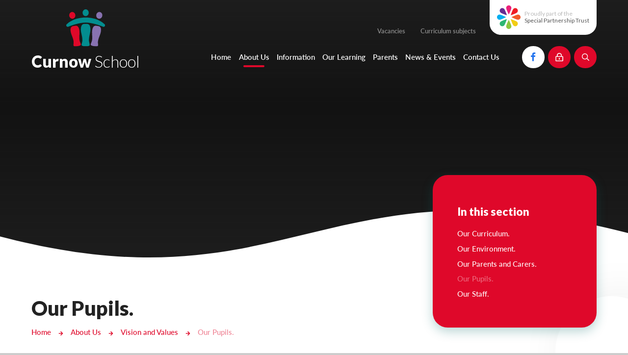

--- FILE ---
content_type: text/html
request_url: https://www.curnowschool.org.uk/page/?title=Our+Pupils.&pid=67
body_size: 68340
content:

<!DOCTYPE html>
<!--[if IE 7]><html class="no-ios no-js lte-ie9 lte-ie8 lte-ie7" lang="en" xml:lang="en"><![endif]-->
<!--[if IE 8]><html class="no-ios no-js lte-ie9 lte-ie8"  lang="en" xml:lang="en"><![endif]-->
<!--[if IE 9]><html class="no-ios no-js lte-ie9"  lang="en" xml:lang="en"><![endif]-->
<!--[if !IE]><!--> <html class="no-ios no-js"  lang="en" xml:lang="en"><!--<![endif]-->
	<head>
		<meta http-equiv="X-UA-Compatible" content="IE=edge" />
		<meta http-equiv="content-type" content="text/html; charset=utf-8"/>
		
		<link rel="canonical" href="https://www.curnowschool.org.uk/page/?title=Our+Pupils%2E&amp;pid=67">
		<link rel="stylesheet" integrity="sha512-SfTiTlX6kk+qitfevl/7LibUOeJWlt9rbyDn92a1DqWOw9vWG2MFoays0sgObmWazO5BQPiFucnnEAjpAB+/Sw==" crossorigin="anonymous" referrerpolicy="no-referrer" media="screen" href="https://cdnjs.cloudflare.com/ajax/libs/font-awesome/4.7.0/css/font-awesome.min.css?cache=260112">
<!--[if IE 7]><link rel="stylesheet" media="screen" href="https://cdn.juniperwebsites.co.uk/_includes/font-awesome/4.2.0/css/font-awesome-ie7.min.css?cache=v4.6.56.2">
<![endif]-->
		<title>Curnow School - Our Pupils.</title>
		
		<style type="text/css">
			:root {
				
				--col-pri: rgb(34, 34, 34);
				
				--col-sec: rgb(136, 136, 136);
				
			}
		</style>
		
<!--[if IE]>
<script>
console = {log:function(){return;}};
</script>
<![endif]-->

<script>
	var boolItemEditDisabled;
	var boolLanguageMode, boolLanguageEditOriginal;
	var boolViewingConnect;
	var boolConnectDashboard;
	var displayRegions = [];
	var intNewFileCount = 0;
	strItemType = "page";
	strSubItemType = "page";

	var featureSupport = {
		tagging: false,
		eventTagging: false
	};
	var boolLoggedIn = false;
boolAdminMode = false;
	var boolSuperUser = false;
strCookieBarStyle = 'bar';
	intParentPageID = "66";
	intCurrentItemID = 67;
	var intCurrentCatID = "";
boolIsHomePage = false;
	boolItemEditDisabled = true;
	boolLanguageEditOriginal=true;
	strCurrentLanguage='en-gb';	strFileAttachmentsUploadLocation = 'bottom';	boolViewingConnect = false;	boolConnectDashboard = false;	var objEditorComponentList = {};

</script>

<script src="https://cdn.juniperwebsites.co.uk/admin/_includes/js/mutation_events.min.js?cache=v4.6.56.2"></script>
<script src="https://cdn.juniperwebsites.co.uk/admin/_includes/js/jquery/jquery.js?cache=v4.6.56.2"></script>
<script src="https://cdn.juniperwebsites.co.uk/admin/_includes/js/jquery/jquery.prefilter.js?cache=v4.6.56.2"></script>
<script src="https://cdn.juniperwebsites.co.uk/admin/_includes/js/jquery/jquery.query.js?cache=v4.6.56.2"></script>
<script src="https://cdn.juniperwebsites.co.uk/admin/_includes/js/jquery/js.cookie.js?cache=v4.6.56.2"></script>
<script src="/_includes/editor/template-javascript.asp?cache=260112"></script>
<script src="/admin/_includes/js/functions/minified/functions.login.new.asp?cache=260112"></script>

  <script>

  </script>
<link href="https://www.curnowschool.org.uk/feeds/pages.asp?pid=67&lang=en" rel="alternate" type="application/rss+xml" title="Curnow School - Our Pupils. - Page Updates"><link href="https://www.curnowschool.org.uk/feeds/comments.asp?title=Our Pupils.&amp;item=page&amp;pid=67" rel="alternate" type="application/rss+xml" title="Curnow School - Our Pupils. - Page Comments"><link rel="stylesheet" media="screen" href="/_site/css/main.css?cache=04112021c">
<link rel="stylesheet" media="screen" href="/_site/css/content.css?cache=04112021c">


	<meta name="mobile-web-app-capable" content="yes">
	<meta name="apple-mobile-web-app-capable" content="yes">
	<meta name="viewport" content="width=device-width, initial-scale=1, minimum-scale=1, maximum-scale=1">
	<link rel="author" href="/humans.txt">
	<link rel="icon" href="/_site/images/favicons/favicon.ico">
	<link rel="apple-touch-icon" href="/_site/images/favicons/favicon.png">
	<link rel="preconnect" href="https://fonts.gstatic.com">
	<link href="https://fonts.googleapis.com/css2?family=Lato:ital,wght@0,300;0,400;0,700;0,900;1,400;1,700;1,900&display=swap" rel="stylesheet">
	<link rel="stylesheet" href="/_site/css/print.css" type="text/css" media="print">

	<script>
	var html = document.querySelector('html'), strMobClass = 'no-mobile'
	html.classList.remove('no-ios')
	navigator.userAgent.match(/(Android|webOS|iPhone|iPad|Windows Phone)/g) && (strMobClass = 'mobile')
	html.classList.add( strMobClass )
	</script><link rel="stylesheet" media="screen" href="https://cdn.juniperwebsites.co.uk/_includes/css/content-blocks.css?cache=v4.6.56.2">
<link rel="stylesheet" media="screen" href="/_includes/css/cookie-colour.asp?cache=260112">
<link rel="stylesheet" media="screen" href="https://cdn.juniperwebsites.co.uk/_includes/css/cookies.css?cache=v4.6.56.2">
<link rel="stylesheet" media="screen" href="https://cdn.juniperwebsites.co.uk/_includes/css/cookies.advanced.css?cache=v4.6.56.2">
<link rel="stylesheet" media="screen" href="https://cdn.juniperwebsites.co.uk/_includes/css/overlord.css?cache=v4.6.56.2">
<link rel="stylesheet" media="screen" href="https://cdn.juniperwebsites.co.uk/_includes/css/templates.css?cache=v4.6.56.2">
<link rel="stylesheet" media="screen" href="/_site/css/attachments.css?cache=260112">
<link rel="stylesheet" media="screen" href="/_site/css/templates.css?cache=260112">
<style>#print_me { display: none;}</style><script src="https://cdn.juniperwebsites.co.uk/admin/_includes/js/modernizr.js?cache=v4.6.56.2"></script>

        <meta property="og:site_name" content="Curnow School" />
        <meta property="og:title" content="Our Pupils." />
        <meta property="og:image" content="https://www.curnowschool.org.uk/_site/images/design/thumbnail.jpg" />
        <meta property="og:type" content="website" />
        <meta property="twitter:card" content="summary" />
</head>


    <body>


<div id="print_me"></div>


<svg style="visibility: hidden; position: absolute;">
		<defs>
			<symbol id="curve" viewBox="0 0 1480 120" preserveAspectRatio="none"><path d="M0 61.566c680.768 176.848 767.407-193.313 1480-8.2v66.632H0z" fill="#fff"/></symbol>
			<symbol id="icon_plus" viewBox="0 0 19 19"><path d="M17.5,8H11V1.5a1.5,1.5,0,0,0-3,0V8H1.5a1.5,1.5,0,0,0,0,3H8v6.5a1.5,1.5,0,0,0,3,0V11h6.5a1.5,1.5,0,0,0,0-3Z"/></symbol>

			<!-- reload code: [base64] -->
			<!-- LIGHT -->
			<symbol id="fa--arrow-to-bottom--fal" viewbox="0 0 384 512"><path d="M348.5 264l-148 148.5c-4.7 4.7-12.3 4.7-17 0L35.5 264c-4.7-4.7-4.7-12.3 0-17l7.1-7.1c4.7-4.7 12.3-4.7 17 0l115.4 116V44c0-6.6 5.4-12 12-12h10c6.6 0 12 5.4 12 12v311.9L324.4 240c4.7-4.7 12.3-4.7 17 0l7.1 7.1c4.7 4.6 4.7 12.2 0 16.9zM384 468v-8c0-6.6-5.4-12-12-12H12c-6.6 0-12 5.4-12 12v8c0 6.6 5.4 12 12 12h360c6.6 0 12-5.4 12-12z"></path></symbol>
			<symbol id="fa--exclamation-circle--fal" viewbox="0 0 512 512"><path d="M256 40c118.621 0 216 96.075 216 216 0 119.291-96.61 216-216 216-119.244 0-216-96.562-216-216 0-119.203 96.602-216 216-216m0-32C119.043 8 8 119.083 8 256c0 136.997 111.043 248 248 248s248-111.003 248-248C504 119.083 392.957 8 256 8zm-11.49 120h22.979c6.823 0 12.274 5.682 11.99 12.5l-7 168c-.268 6.428-5.556 11.5-11.99 11.5h-8.979c-6.433 0-11.722-5.073-11.99-11.5l-7-168c-.283-6.818 5.167-12.5 11.99-12.5zM256 340c-15.464 0-28 12.536-28 28s12.536 28 28 28 28-12.536 28-28-12.536-28-28-28z"></path></symbol>
			<symbol id="fa--file-alt--fal" viewbox="0 0 384 512"><path d="M369.9 97.9L286 14C277 5 264.8-.1 252.1-.1H48C21.5 0 0 21.5 0 48v416c0 26.5 21.5 48 48 48h288c26.5 0 48-21.5 48-48V131.9c0-12.7-5.1-25-14.1-34zm-22.6 22.7c2.1 2.1 3.5 4.6 4.2 7.4H256V32.5c2.8.7 5.3 2.1 7.4 4.2l83.9 83.9zM336 480H48c-8.8 0-16-7.2-16-16V48c0-8.8 7.2-16 16-16h176v104c0 13.3 10.7 24 24 24h104v304c0 8.8-7.2 16-16 16zm-48-244v8c0 6.6-5.4 12-12 12H108c-6.6 0-12-5.4-12-12v-8c0-6.6 5.4-12 12-12h168c6.6 0 12 5.4 12 12zm0 64v8c0 6.6-5.4 12-12 12H108c-6.6 0-12-5.4-12-12v-8c0-6.6 5.4-12 12-12h168c6.6 0 12 5.4 12 12zm0 64v8c0 6.6-5.4 12-12 12H108c-6.6 0-12-5.4-12-12v-8c0-6.6 5.4-12 12-12h168c6.6 0 12 5.4 12 12z"></path></symbol>
			<symbol id="fa--times--fal" viewbox="0 0 320 512"><path d="M193.94 256L296.5 153.44l21.15-21.15c3.12-3.12 3.12-8.19 0-11.31l-22.63-22.63c-3.12-3.12-8.19-3.12-11.31 0L160 222.06 36.29 98.34c-3.12-3.12-8.19-3.12-11.31 0L2.34 120.97c-3.12 3.12-3.12 8.19 0 11.31L126.06 256 2.34 379.71c-3.12 3.12-3.12 8.19 0 11.31l22.63 22.63c3.12 3.12 8.19 3.12 11.31 0L160 289.94 262.56 392.5l21.15 21.15c3.12 3.12 8.19 3.12 11.31 0l22.63-22.63c3.12-3.12 3.12-8.19 0-11.31L193.94 256z"></path></symbol>
			<!-- REGULAR -->
			<symbol id="fa--arrow-down--far" viewbox="0 0 448 512"><path d="M441.9 250.1l-19.8-19.8c-4.7-4.7-12.3-4.7-17 0L250 385.4V44c0-6.6-5.4-12-12-12h-28c-6.6 0-12 5.4-12 12v341.4L42.9 230.3c-4.7-4.7-12.3-4.7-17 0L6.1 250.1c-4.7 4.7-4.7 12.3 0 17l209.4 209.4c4.7 4.7 12.3 4.7 17 0l209.4-209.4c4.7-4.7 4.7-12.3 0-17z"></path></symbol>
			<symbol id="fa--arrow-left--far" viewbox="0 0 448 512"><path d="M229.9 473.899l19.799-19.799c4.686-4.686 4.686-12.284 0-16.971L94.569 282H436c6.627 0 12-5.373 12-12v-28c0-6.627-5.373-12-12-12H94.569l155.13-155.13c4.686-4.686 4.686-12.284 0-16.971L229.9 38.101c-4.686-4.686-12.284-4.686-16.971 0L3.515 247.515c-4.686 4.686-4.686 12.284 0 16.971L212.929 473.9c4.686 4.686 12.284 4.686 16.971-.001z"></path></symbol>
			<symbol id="fa--arrow-right--far" viewbox="0 0 448 512"><path d="M218.101 38.101L198.302 57.9c-4.686 4.686-4.686 12.284 0 16.971L353.432 230H12c-6.627 0-12 5.373-12 12v28c0 6.627 5.373 12 12 12h341.432l-155.13 155.13c-4.686 4.686-4.686 12.284 0 16.971l19.799 19.799c4.686 4.686 12.284 4.686 16.971 0l209.414-209.414c4.686-4.686 4.686-12.284 0-16.971L235.071 38.101c-4.686-4.687-12.284-4.687-16.97 0z"></path></symbol>
			<symbol id="fa--arrow-up--far" viewbox="0 0 448 512"><path d="M6.101 261.899L25.9 281.698c4.686 4.686 12.284 4.686 16.971 0L198 126.568V468c0 6.627 5.373 12 12 12h28c6.627 0 12-5.373 12-12V126.568l155.13 155.13c4.686 4.686 12.284 4.686 16.971 0l19.799-19.799c4.686-4.686 4.686-12.284 0-16.971L232.485 35.515c-4.686-4.686-12.284-4.686-16.971 0L6.101 244.929c-4.687 4.686-4.687 12.284 0 16.97z"></path></symbol>
			<symbol id="fa--envelope--far" viewbox="0 0 512 512"><path d="M464 64H48C21.49 64 0 85.49 0 112v288c0 26.51 21.49 48 48 48h416c26.51 0 48-21.49 48-48V112c0-26.51-21.49-48-48-48zm0 48v40.805c-22.422 18.259-58.168 46.651-134.587 106.49-16.841 13.247-50.201 45.072-73.413 44.701-23.208.375-56.579-31.459-73.413-44.701C106.18 199.465 70.425 171.067 48 152.805V112h416zM48 400V214.398c22.914 18.251 55.409 43.862 104.938 82.646 21.857 17.205 60.134 55.186 103.062 54.955 42.717.231 80.509-37.199 103.053-54.947 49.528-38.783 82.032-64.401 104.947-82.653V400H48z"></path></symbol>
			<symbol id="fa--lock-alt--far" viewbox="0 0 448 512"><path d="M224 412c-15.5 0-28-12.5-28-28v-64c0-15.5 12.5-28 28-28s28 12.5 28 28v64c0 15.5-12.5 28-28 28zm224-172v224c0 26.5-21.5 48-48 48H48c-26.5 0-48-21.5-48-48V240c0-26.5 21.5-48 48-48h32v-48C80 64.5 144.8-.2 224.4 0 304 .2 368 65.8 368 145.4V192h32c26.5 0 48 21.5 48 48zm-320-48h192v-48c0-52.9-43.1-96-96-96s-96 43.1-96 96v48zm272 48H48v224h352V240z"></path></symbol>
			<symbol id="fa--map-marker-alt--far" viewbox="0 0 384 512"><path d="M192 0C85.903 0 0 86.014 0 192c0 71.117 23.991 93.341 151.271 297.424 18.785 30.119 62.694 30.083 81.457 0C360.075 285.234 384 263.103 384 192 384 85.903 297.986 0 192 0zm0 464C64.576 259.686 48 246.788 48 192c0-79.529 64.471-144 144-144s144 64.471 144 144c0 54.553-15.166 65.425-144 272zm-80-272c0-44.183 35.817-80 80-80s80 35.817 80 80-35.817 80-80 80-80-35.817-80-80z"></path></symbol>
			<symbol id="fa--phone--far" viewbox="0 0 512 512"><path d="M476.5 22.9L382.3 1.2c-21.6-5-43.6 6.2-52.3 26.6l-43.5 101.5c-8 18.6-2.6 40.6 13.1 53.4l40 32.7C311 267.8 267.8 311 215.4 339.5l-32.7-40c-12.8-15.7-34.8-21.1-53.4-13.1L27.7 329.9c-20.4 8.7-31.5 30.7-26.6 52.3l21.7 94.2c4.8 20.9 23.2 35.5 44.6 35.5C312.3 512 512 313.7 512 67.5c0-21.4-14.6-39.8-35.5-44.6zM69.3 464l-20.9-90.7 98.2-42.1 55.7 68.1c98.8-46.4 150.6-98 197-197l-68.1-55.7 42.1-98.2L464 69.3C463 286.9 286.9 463 69.3 464z"></path></symbol>
			<symbol id="fa--search--far" viewbox="0 0 512 512"><path d="M508.5 468.9L387.1 347.5c-2.3-2.3-5.3-3.5-8.5-3.5h-13.2c31.5-36.5 50.6-84 50.6-136C416 93.1 322.9 0 208 0S0 93.1 0 208s93.1 208 208 208c52 0 99.5-19.1 136-50.6v13.2c0 3.2 1.3 6.2 3.5 8.5l121.4 121.4c4.7 4.7 12.3 4.7 17 0l22.6-22.6c4.7-4.7 4.7-12.3 0-17zM208 368c-88.4 0-160-71.6-160-160S119.6 48 208 48s160 71.6 160 160-71.6 160-160 160z"></path></symbol>
			<!-- SOLID -->
			<symbol id="fa--arrow-left--fas" viewbox="0 0 448 512"><path d="M257.5 445.1l-22.2 22.2c-9.4 9.4-24.6 9.4-33.9 0L7 273c-9.4-9.4-9.4-24.6 0-33.9L201.4 44.7c9.4-9.4 24.6-9.4 33.9 0l22.2 22.2c9.5 9.5 9.3 25-.4 34.3L136.6 216H424c13.3 0 24 10.7 24 24v32c0 13.3-10.7 24-24 24H136.6l120.5 114.8c9.8 9.3 10 24.8.4 34.3z"></path></symbol>
			<symbol id="fa--arrow-right--fas" viewbox="0 0 448 512"><path d="M190.5 66.9l22.2-22.2c9.4-9.4 24.6-9.4 33.9 0L441 239c9.4 9.4 9.4 24.6 0 33.9L246.6 467.3c-9.4 9.4-24.6 9.4-33.9 0l-22.2-22.2c-9.5-9.5-9.3-25 .4-34.3L311.4 296H24c-13.3 0-24-10.7-24-24v-32c0-13.3 10.7-24 24-24h287.4L190.9 101.2c-9.8-9.3-10-24.8-.4-34.3z"></path></symbol>
			<symbol id="fa--play--fas" viewbox="0 0 448 512"><path d="M424.4 214.7L72.4 6.6C43.8-10.3 0 6.1 0 47.9V464c0 37.5 40.7 60.1 72.4 41.3l352-208c31.4-18.5 31.5-64.1 0-82.6z"></path></symbol>
		</defs>
	</svg>

<div class="mason mason--inner mason--type_page mason--noadmin mason--nosecure">

	<section class="access">
		<a class="access__anchor" name="header"></a>
		<a class="access__link" href="#content">Skip to content &darr;</a>
	</section>

	

	<div class="trust parent block-l">
		
		<ul class="list owl" owl-opts='{"autoWidth":true,"margin":16}'>
			<li>
				<div class="ms-btn">
					<a href="https://www.specialpartnership.org" target="_blank" data-name="Special Partnership Trust">Special Partnership Trust
						<span><svg class="fa--arrow-right--fas"><use href="#fa--arrow-right--fas" xlink:href="#fa--arrow-right--fas" x="0" y="0"/></svg></span>
					</a>
				</div>
			</li>
			<li> <div class="ms-btn"> <a href="https://www.curnow.cornwall.sch.uk/" target="_blank" data-name="Curnow School">Curnow School <span><svg class="fa--arrow-right--fas" style="color: #df082a"><use href="#fa--arrow-right--fas" xlink:href="#fa--arrow-right--fas" x="0" y="0"/></svg></span> </a> </div> <style> .trust .ms-btn > a[data-name="Curnow School"]:before { background: #df082a; background: linear-gradient(to right, #df082a 0%,  100%); } </style></li><li> <div class="ms-btn"> <a href="https://www.pencalenick.org" target="_blank" data-name="Pencalenick School">Pencalenick School <span><svg class="fa--arrow-right--fas" style="color: #2f98d5"><use href="#fa--arrow-right--fas" xlink:href="#fa--arrow-right--fas" x="0" y="0"/></svg></span> </a> </div> <style> .trust .ms-btn > a[data-name="Pencalenick School"]:before { background: #2f98d5; background: linear-gradient(to right, #2f98d5 0%,  100%); } </style></li><li> <div class="ms-btn"> <a href="https://www.doubletrees.org.uk" target="_blank" data-name="Doubletrees School">Doubletrees School <span><svg class="fa--arrow-right--fas" style="color: #14a33a"><use href="#fa--arrow-right--fas" xlink:href="#fa--arrow-right--fas" x="0" y="0"/></svg></span> </a> </div> <style> .trust .ms-btn > a[data-name="Doubletrees School"]:before { background: #14a33a; background: linear-gradient(to right, #14a33a 0%,  100%); } </style></li><li> <div class="ms-btn"> <a href="https://www.nancealverne.org.uk" target="_blank" data-name="Nancealverne School">Nancealverne School <span><svg class="fa--arrow-right--fas" style="color: #0173ab"><use href="#fa--arrow-right--fas" xlink:href="#fa--arrow-right--fas" x="0" y="0"/></svg></span> </a> </div> <style> .trust .ms-btn > a[data-name="Nancealverne School"]:before { background: #0173ab; background: linear-gradient(to right, #0173ab 0%,  100%); } </style></li><li> <div class="ms-btn"> <a href="http://www.brannelarb.org" target="_blank" data-name="Brannel ARB">Brannel ARB <span><svg class="fa--arrow-right--fas" style="color: #1ba5e3"><use href="#fa--arrow-right--fas" xlink:href="#fa--arrow-right--fas" x="0" y="0"/></svg></span> </a> </div> <style> .trust .ms-btn > a[data-name="Brannel ARB"]:before { background: #1ba5e3; background: linear-gradient(to right, #1ba5e3 0%,  100%); } </style></li><li> <div class="ms-btn"> <a href="http://www.budehavenarb.org" target="_blank" data-name="Budehaven ARB">Budehaven ARB <span><svg class="fa--arrow-right--fas" style="color: #1ba5e3"><use href="#fa--arrow-right--fas" xlink:href="#fa--arrow-right--fas" x="0" y="0"/></svg></span> </a> </div> <style> .trust .ms-btn > a[data-name="Budehaven ARB"]:before { background: #1ba5e3; background: linear-gradient(to right, #1ba5e3 0%,  100%); } </style></li><li> <div class="ms-btn"> <a href="https://www.orchardmanor.devon.sch.uk/" target="_blank" data-name="Orchard Manor School">Orchard Manor School <span><svg class="fa--arrow-right--fas" style="color: #79a82d"><use href="#fa--arrow-right--fas" xlink:href="#fa--arrow-right--fas" x="0" y="0"/></svg></span> </a> </div> <style> .trust .ms-btn > a[data-name="Orchard Manor School"]:before { background: #79a82d; background: linear-gradient(to right, #79a82d 0%,  100%); } </style></li><li> <div class="ms-btn"> <a href="http://www.falmoutharb.org" target="_blank" data-name="Falmouth ARB">Falmouth ARB <span><svg class="fa--arrow-right--fas" style="color: #109eda"><use href="#fa--arrow-right--fas" xlink:href="#fa--arrow-right--fas" x="0" y="0"/></svg></span> </a> </div> <style> .trust .ms-btn > a[data-name="Falmouth ARB"]:before { background: #109eda; background: linear-gradient(to right, #109eda 0%,  100%); } </style></li><li> <div class="ms-btn"> <a href="http://www.mountcharlesarb.org" target="_blank" data-name="Mount Charles ARB">Mount Charles ARB <span><svg class="fa--arrow-right--fas" style="color: #1ba5e3"><use href="#fa--arrow-right--fas" xlink:href="#fa--arrow-right--fas" x="0" y="0"/></svg></span> </a> </div> <style> .trust .ms-btn > a[data-name="Mount Charles ARB"]:before { background: #1ba5e3; background: linear-gradient(to right, #1ba5e3 0%,  100%); } </style></li><li> <div class="ms-btn"> <a href="https://www.bosvena.org.uk/" target="_blank" data-name="Bosvena School">Bosvena School <span><svg class="fa--arrow-right--fas" style="color: #40b14c"><use href="#fa--arrow-right--fas" xlink:href="#fa--arrow-right--fas" x="0" y="0"/></svg></span> </a> </div> <style> .trust .ms-btn > a[data-name="Bosvena School"]:before { background: #40b14c; background: linear-gradient(to right, #40b14c 0%,  100%); } </style></li><li> <div class="ms-btn"> <a href="https://www.castlebridge.org.uk/" target="_blank" data-name="Castlebridge School (Opening 2027)">Castlebridge School (Opening 2027) <span><svg class="fa--arrow-right--fas" style="color: #1e1e3a"><use href="#fa--arrow-right--fas" xlink:href="#fa--arrow-right--fas" x="0" y="0"/></svg></span> </a> </div> <style> .trust .ms-btn > a[data-name="Castlebridge School (Opening 2027)"]:before { background: #1e1e3a; background: linear-gradient(to right, #1e1e3a 0%,  100%); } </style></li><li> <div class="ms-btn"> <a href="https://www.magdalencourt.org/" target="_blank" data-name="Magdalen Court School">Magdalen Court School <span><svg class="fa--arrow-right--fas" style="color: #0f6592"><use href="#fa--arrow-right--fas" xlink:href="#fa--arrow-right--fas" x="0" y="0"/></svg></span> </a> </div> <style> .trust .ms-btn > a[data-name="Magdalen Court School"]:before { background: #0f6592; background: linear-gradient(to right, #0f6592 0%,  100%); } </style></li><li> <div class="ms-btn"> <a href="https://www.brunelschool.org" target="_blank" data-name="Brunel School">Brunel School <span><svg class="fa--arrow-right--fas" style="color: #017f7c"><use href="#fa--arrow-right--fas" xlink:href="#fa--arrow-right--fas" x="0" y="0"/></svg></span> </a> </div> <style> .trust .ms-btn > a[data-name="Brunel School"]:before { background: #017f7c; background: linear-gradient(to right, #017f7c 0%, #cce5e5 100%); } </style></li><li> <div class="ms-btn"> <a href="www.curyschool.org" target="_blank" data-name="Cury School">Cury School <span><svg class="fa--arrow-right--fas" style="color: #00a79f"><use href="#fa--arrow-right--fas" xlink:href="#fa--arrow-right--fas" x="0" y="0"/></svg></span> </a> </div> <style> .trust .ms-btn > a[data-name="Cury School"]:before { background: #00a79f; background: linear-gradient(to right, #00a79f 0%, #ccedec 100%); } </style></li><li> <div class="ms-btn"> <a href="https://www.cardrewcourt.org/" target="_blank" data-name="Cardrew Court School">Cardrew Court School <span><svg class="fa--arrow-right--fas" style="color: #13470b"><use href="#fa--arrow-right--fas" xlink:href="#fa--arrow-right--fas" x="0" y="0"/></svg></span> </a> </div> <style> .trust .ms-btn > a[data-name="Cardrew Court School"]:before { background: #13470b; background: linear-gradient(to right, #13470b 0%, #edbc1b 100%); } </style></li><li> <div class="ms-btn"> <a href="https://www.millwater.devon.sch.uk/web" target="_blank" data-name="Mill Water School">Mill Water School <span><svg class="fa--arrow-right--fas" style="color: #a0a7ed"><use href="#fa--arrow-right--fas" xlink:href="#fa--arrow-right--fas" x="0" y="0"/></svg></span> </a> </div> <style> .trust .ms-btn > a[data-name="Mill Water School"]:before { background: #a0a7ed; background: linear-gradient(to right, #a0a7ed 0%,  100%); } </style></li><li> <div class="ms-btn"> <a href="https://www.castlebridge.org.uk/page/?title=Castlebridge+School+%2D+Tavistock+Hub&pid=16" target="_blank" data-name="Castlebridge - Tavistock Hub">Castlebridge - Tavistock Hub <span><svg class="fa--arrow-right--fas" style="color: #292f4c"><use href="#fa--arrow-right--fas" xlink:href="#fa--arrow-right--fas" x="0" y="0"/></svg></span> </a> </div> <style> .trust .ms-btn > a[data-name="Castlebridge - Tavistock Hub"]:before { background: #292f4c; background: linear-gradient(to right, #292f4c 0%,  100%); } </style></li><li> <div class="ms-btn"> <a href="https://www.lampard.devon.sch.uk/" target="_blank" data-name="Lampard School">Lampard School <span><svg class="fa--arrow-right--fas" style="color: #ff8f00"><use href="#fa--arrow-right--fas" xlink:href="#fa--arrow-right--fas" x="0" y="0"/></svg></span> </a> </div> <style> .trust .ms-btn > a[data-name="Lampard School"]:before { background: #ff8f00; background: linear-gradient(to right, #ff8f00 0%,  100%); } </style></li>
		</ul>
		
	</div>

	<header class="header parent block-d" id="header">
		<div class="header__main header__sticky">
			<a class="header__logo logo" href="/">
				<img src="/_site/images/design/logo.svg" alt="Curnow School">
				<h1>Curnow <span>School</span></h1>
			</a>
			
			<button class="menu__btn ms-icon" data-toggle=".mason--menu" aria-label="Toggle mobile menu">
				<span class="menu__btn__icon"><span></span><span></span><span></span><span></span><span></span></span>
			</button>
			
			<section class="menu parent block-l">
				<div class="menu__main">
					<div class="menu__main__upper">
						<button class="trust__btn a_block block-l" href="https://www.specialpartnership.org" target="_blank" data-toggle=".mason--trust"> <img src="/_site/images/design/logo_trust.png" srcset="/_site/images/design/logo_trust.png 1x, /_site/images/design/logo_trust@2x.png 2x" alt="Special Partnership Trust"> <p><span>Proudly part of the</span><br> Special Partnership Trust</p></button><div class='quicklinks fs14 w600'><ul class='list'><li><a href="/page/?title=Vacancies&pid=43" target="">Vacancies</a></li><li><a href="/page/?title=Curnow+curriculum+subjects&pid=33" target="">Curriculum subjects</a></li></ul></div>
					</div>
					<nav class="menu__main__lower menu__bar ms-center">
						<ul><li class="menu__bar__item menu__bar__item--page_1"><a class="a_block" id="page_1" href="/"><span>Home</span></a><button class="menu__bar__item__button" data-tab=".menu__bar__item--page_1--expand"><i class="menu__bar__item__button__icon fa fa-angle-down"></i></button></li><li class="menu__bar__item menu__bar__item--page_6 menu__bar__item--subitems menu__bar__item--selected"><a class="a_block" id="page_6" href="/page/?title=About+Us&amp;pid=6"><span>About Us</span></a><button class="menu__bar__item__button" data-tab=".menu__bar__item--page_6--expand"><i class="menu__bar__item__button__icon fa fa-angle-down"></i></button><ul class="menu__bar__item__sub"><li class="menu__bar__item menu__bar__item--page_11"><a class="a_block" id="page_11" href="/page/?title=Volunteers&amp;pid=11"><span>Volunteers</span></a><button class="menu__bar__item__button" data-tab=".menu__bar__item--page_11--expand"><i class="menu__bar__item__button__icon fa fa-angle-down"></i></button></li><li class="menu__bar__item menu__bar__item--page_12"><a class="a_block" id="page_12" href="/page/?title=Staff+Health+and+Wellbeing&amp;pid=12"><span>Staff Health and Wellbeing</span></a><button class="menu__bar__item__button" data-tab=".menu__bar__item--page_12--expand"><i class="menu__bar__item__button__icon fa fa-angle-down"></i></button></li><li class="menu__bar__item menu__bar__item--page_30"><a class="a_block" id="page_30" href="/page/?title=Ofsted&amp;pid=30"><span>Ofsted</span></a><button class="menu__bar__item__button" data-tab=".menu__bar__item--page_30--expand"><i class="menu__bar__item__button__icon fa fa-angle-down"></i></button></li><li class="menu__bar__item menu__bar__item--page_31"><a class="a_block" id="page_31" href="/page/?title=Pupil+Wellbeing&amp;pid=31"><span>Pupil Wellbeing</span></a><button class="menu__bar__item__button" data-tab=".menu__bar__item--page_31--expand"><i class="menu__bar__item__button__icon fa fa-angle-down"></i></button></li><li class="menu__bar__item menu__bar__item--page_73"><a class="a_block" id="page_73" href="/page/?title=Governors&amp;pid=73"><span>Governors</span></a><button class="menu__bar__item__button" data-tab=".menu__bar__item--page_73--expand"><i class="menu__bar__item__button__icon fa fa-angle-down"></i></button></li><li class="menu__bar__item menu__bar__item--page_113"><a class="a_block" id="page_113" href="/page/?title=Personal+Development&amp;pid=113"><span>Personal Development</span></a><button class="menu__bar__item__button" data-tab=".menu__bar__item--page_113--expand"><i class="menu__bar__item__button__icon fa fa-angle-down"></i></button></li><li class="menu__bar__item menu__bar__item--page_117"><a class="a_block" id="page_117" href="/page/?title=Pupil+Voice+and+School+Council&amp;pid=117"><span>Pupil Voice and School Council</span></a><button class="menu__bar__item__button" data-tab=".menu__bar__item--page_117--expand"><i class="menu__bar__item__button__icon fa fa-angle-down"></i></button></li><li class="menu__bar__item menu__bar__item--page_39"><a class="a_block" id="page_39" href="/page/?title=Safeguarding&amp;pid=39"><span>Safeguarding</span></a><button class="menu__bar__item__button" data-tab=".menu__bar__item--page_39--expand"><i class="menu__bar__item__button__icon fa fa-angle-down"></i></button></li><li class="menu__bar__item menu__bar__item--page_79"><a class="a_block" id="page_79" href="/page/?title=School+level+policies&amp;pid=79"><span>School level policies</span></a><button class="menu__bar__item__button" data-tab=".menu__bar__item--page_79--expand"><i class="menu__bar__item__button__icon fa fa-angle-down"></i></button></li><li class="menu__bar__item menu__bar__item--linked_content_20"><a class="a_block" id="linked_content_20" href="/content/?pid=6&amp;contentid=20"><span>Trust Policies</span></a><button class="menu__bar__item__button" data-tab=".menu__bar__item--linked_content_20--expand"><i class="menu__bar__item__button__icon fa fa-angle-down"></i></button></li><li class="menu__bar__item menu__bar__item--page_65"><a class="a_block" id="page_65" href="/page/?title=Virtual+Tour+%2D+Curnow+Lower+School&amp;pid=65"><span>Virtual Tour - Curnow Lower School</span></a><button class="menu__bar__item__button" data-tab=".menu__bar__item--page_65--expand"><i class="menu__bar__item__button__icon fa fa-angle-down"></i></button></li><li class="menu__bar__item menu__bar__item--page_102"><a class="a_block" id="page_102" href="/page/?title=Virtual+Tour+%2D+Curnow+Upper+School&amp;pid=102"><span>Virtual Tour - Curnow Upper School</span></a><button class="menu__bar__item__button" data-tab=".menu__bar__item--page_102--expand"><i class="menu__bar__item__button__icon fa fa-angle-down"></i></button></li><li class="menu__bar__item menu__bar__item--page_66 menu__bar__item--selected"><a class="a_block" id="page_66" href="/page/?title=Vision+and+Values&amp;pid=66"><span>Vision and Values</span></a><button class="menu__bar__item__button" data-tab=".menu__bar__item--page_66--expand"><i class="menu__bar__item__button__icon fa fa-angle-down"></i></button></li><li class="menu__bar__item menu__bar__item--page_118"><a class="a_block" id="page_118" href="/page/?title=Inclusion+for+a+life+outside+of+school%2E&amp;pid=118"><span>Inclusion for a life outside of school.</span></a><button class="menu__bar__item__button" data-tab=".menu__bar__item--page_118--expand"><i class="menu__bar__item__button__icon fa fa-angle-down"></i></button></li></ul></li><li class="menu__bar__item menu__bar__item--page_7 menu__bar__item--subitems"><a class="a_block" id="page_7" href="/page/?title=Information&amp;pid=7"><span>Information</span></a><button class="menu__bar__item__button" data-tab=".menu__bar__item--page_7--expand"><i class="menu__bar__item__button__icon fa fa-angle-down"></i></button><ul class="menu__bar__item__sub"><li class="menu__bar__item menu__bar__item--page_100"><a class="a_block" id="page_100" href="/page/?title=Accessibility&amp;pid=100"><span>Accessibility</span></a><button class="menu__bar__item__button" data-tab=".menu__bar__item--page_100--expand"><i class="menu__bar__item__button__icon fa fa-angle-down"></i></button></li><li class="menu__bar__item menu__bar__item--page_42"><a class="a_block" id="page_42" href="/page/?title=Admissions&amp;pid=42"><span>Admissions</span></a><button class="menu__bar__item__button" data-tab=".menu__bar__item--page_42--expand"><i class="menu__bar__item__button__icon fa fa-angle-down"></i></button></li><li class="menu__bar__item menu__bar__item--page_93"><a class="a_block" id="page_93" href="/page/?title=Curnow+School+Association+%28CSA%29&amp;pid=93"><span>Curnow School Association (CSA)</span></a><button class="menu__bar__item__button" data-tab=".menu__bar__item--page_93--expand"><i class="menu__bar__item__button__icon fa fa-angle-down"></i></button></li><li class="menu__bar__item menu__bar__item--page_103"><a class="a_block" id="page_103" href="/page/?title=Curnow+Therapy+Hub&amp;pid=103"><span>Curnow Therapy Hub</span></a><button class="menu__bar__item__button" data-tab=".menu__bar__item--page_103--expand"><i class="menu__bar__item__button__icon fa fa-angle-down"></i></button></li><li class="menu__bar__item menu__bar__item--page_94"><a class="a_block" id="page_94" href="/page/?title=Pupil+Premium&amp;pid=94"><span>Pupil Premium</span></a><button class="menu__bar__item__button" data-tab=".menu__bar__item--page_94--expand"><i class="menu__bar__item__button__icon fa fa-angle-down"></i></button></li><li class="menu__bar__item menu__bar__item--page_101"><a class="a_block" id="page_101" href="/page/?title=School+Development+Plan+and+Self+Evaluation&amp;pid=101"><span>School Development Plan and Self Evaluation</span></a><button class="menu__bar__item__button" data-tab=".menu__bar__item--page_101--expand"><i class="menu__bar__item__button__icon fa fa-angle-down"></i></button></li><li class="menu__bar__item menu__bar__item--page_45"><a class="a_block" id="page_45" href="/page/?title=School+Emergency+Closure&amp;pid=45"><span>School Emergency Closure</span></a><button class="menu__bar__item__button" data-tab=".menu__bar__item--page_45--expand"><i class="menu__bar__item__button__icon fa fa-angle-down"></i></button></li><li class="menu__bar__item menu__bar__item--page_75"><a class="a_block" id="page_75" href="/page/?title=School+Medical+Support&amp;pid=75"><span>School Medical Support</span></a><button class="menu__bar__item__button" data-tab=".menu__bar__item--page_75--expand"><i class="menu__bar__item__button__icon fa fa-angle-down"></i></button></li><li class="menu__bar__item menu__bar__item--page_95"><a class="a_block" id="page_95" href="/page/?title=Sports+Premium&amp;pid=95"><span>Sports Premium</span></a><button class="menu__bar__item__button" data-tab=".menu__bar__item--page_95--expand"><i class="menu__bar__item__button__icon fa fa-angle-down"></i></button></li><li class="menu__bar__item menu__bar__item--page_43"><a class="a_block" id="page_43" href="/page/?title=Vacancies&amp;pid=43"><span>Vacancies</span></a><button class="menu__bar__item__button" data-tab=".menu__bar__item--page_43--expand"><i class="menu__bar__item__button__icon fa fa-angle-down"></i></button></li><li class="menu__bar__item menu__bar__item--linked_content_24"><a class="a_block" id="linked_content_24" href="/content/?pid=7&amp;contentid=24"><span>Website Accessibility Statement</span></a><button class="menu__bar__item__button" data-tab=".menu__bar__item--linked_content_24--expand"><i class="menu__bar__item__button__icon fa fa-angle-down"></i></button></li></ul></li><li class="menu__bar__item menu__bar__item--page_8 menu__bar__item--subitems"><a class="a_block" id="page_8" href="/page/?title=Our+Learning&amp;pid=8"><span>Our Learning</span></a><button class="menu__bar__item__button" data-tab=".menu__bar__item--page_8--expand"><i class="menu__bar__item__button__icon fa fa-angle-down"></i></button><ul class="menu__bar__item__sub"><li class="menu__bar__item menu__bar__item--page_36"><a class="a_block" id="page_36" href="/page/?title=Welcome+to+Curnow+Lower+School&amp;pid=36"><span>Welcome to Curnow Lower School</span></a><button class="menu__bar__item__button" data-tab=".menu__bar__item--page_36--expand"><i class="menu__bar__item__button__icon fa fa-angle-down"></i></button></li><li class="menu__bar__item menu__bar__item--page_37"><a class="a_block" id="page_37" href="/page/?title=Welcome+to+Curnow+Upper+School&amp;pid=37"><span>Welcome to Curnow Upper School</span></a><button class="menu__bar__item__button" data-tab=".menu__bar__item--page_37--expand"><i class="menu__bar__item__button__icon fa fa-angle-down"></i></button></li><li class="menu__bar__item menu__bar__item--page_125"><a class="a_block" id="page_125" href="/page/?title=The+Karder+Hub&amp;pid=125"><span>The Karder Hub</span></a><button class="menu__bar__item__button" data-tab=".menu__bar__item--page_125--expand"><i class="menu__bar__item__button__icon fa fa-angle-down"></i></button></li><li class="menu__bar__item menu__bar__item--page_124"><a class="a_block" id="page_124" href="/page/?title=Quality+of+Life+Pledge&amp;pid=124"><span>Quality of Life Pledge</span></a><button class="menu__bar__item__button" data-tab=".menu__bar__item--page_124--expand"><i class="menu__bar__item__button__icon fa fa-angle-down"></i></button></li><li class="menu__bar__item menu__bar__item--page_32"><a class="a_block" id="page_32" href="/page/?title=Curriculum+Overview&amp;pid=32"><span>Curriculum Overview</span></a><button class="menu__bar__item__button" data-tab=".menu__bar__item--page_32--expand"><i class="menu__bar__item__button__icon fa fa-angle-down"></i></button></li><li class="menu__bar__item menu__bar__item--page_14"><a class="a_block" id="page_14" href="/page/?title=EYFS+Curriculum&amp;pid=14"><span>EYFS Curriculum</span></a><button class="menu__bar__item__button" data-tab=".menu__bar__item--page_14--expand"><i class="menu__bar__item__button__icon fa fa-angle-down"></i></button></li><li class="menu__bar__item menu__bar__item--page_13"><a class="a_block" id="page_13" href="/page/?title=EYFS+Offer&amp;pid=13"><span>EYFS Offer</span></a><button class="menu__bar__item__button" data-tab=".menu__bar__item--page_13--expand"><i class="menu__bar__item__button__icon fa fa-angle-down"></i></button></li><li class="menu__bar__item menu__bar__item--page_115"><a class="a_block" id="page_115" href="/page/?title=Communication&amp;pid=115"><span>Communication</span></a><button class="menu__bar__item__button" data-tab=".menu__bar__item--page_115--expand"><i class="menu__bar__item__button__icon fa fa-angle-down"></i></button></li><li class="menu__bar__item menu__bar__item--page_114"><a class="a_block" id="page_114" href="/page/?title=Enrichment+Curriculum&amp;pid=114"><span>Enrichment Curriculum</span></a><button class="menu__bar__item__button" data-tab=".menu__bar__item--page_114--expand"><i class="menu__bar__item__button__icon fa fa-angle-down"></i></button></li><li class="menu__bar__item menu__bar__item--page_64"><a class="a_block" id="page_64" href="/page/?title=Home+Learning&amp;pid=64"><span>Home Learning</span></a><button class="menu__bar__item__button" data-tab=".menu__bar__item--page_64--expand"><i class="menu__bar__item__button__icon fa fa-angle-down"></i></button></li><li class="menu__bar__item menu__bar__item--page_104"><a class="a_block" id="page_104" href="/page/?title=Key+Stage+4&amp;pid=104"><span>Key Stage 4</span></a><button class="menu__bar__item__button" data-tab=".menu__bar__item--page_104--expand"><i class="menu__bar__item__button__icon fa fa-angle-down"></i></button></li><li class="menu__bar__item menu__bar__item--page_46"><a class="a_block" id="page_46" href="/page/?title=P16+Curriculum&amp;pid=46"><span>P16 Curriculum</span></a><button class="menu__bar__item__button" data-tab=".menu__bar__item--page_46--expand"><i class="menu__bar__item__button__icon fa fa-angle-down"></i></button></li><li class="menu__bar__item menu__bar__item--page_49"><a class="a_block" id="page_49" href="/page/?title=Post+16+Offer&amp;pid=49"><span>Post 16 Offer</span></a><button class="menu__bar__item__button" data-tab=".menu__bar__item--page_49--expand"><i class="menu__bar__item__button__icon fa fa-angle-down"></i></button></li><li class="menu__bar__item menu__bar__item--page_107"><a class="a_block" id="page_107" href="/page/?title=Pupil+Progress+and+Data+Headlines&amp;pid=107"><span>Pupil Progress and Data Headlines</span></a><button class="menu__bar__item__button" data-tab=".menu__bar__item--page_107--expand"><i class="menu__bar__item__button__icon fa fa-angle-down"></i></button></li><li class="menu__bar__item menu__bar__item--page_109"><a class="a_block" id="page_109" href="/page/?title=Quality+of+Teaching+Quality+of+Learning&amp;pid=109"><span>Quality of Teaching Quality of Learning</span></a><button class="menu__bar__item__button" data-tab=".menu__bar__item--page_109--expand"><i class="menu__bar__item__button__icon fa fa-angle-down"></i></button></li><li class="menu__bar__item menu__bar__item--page_105"><a class="a_block" id="page_105" href="/page/?title=School+Performance+Data&amp;pid=105"><span>School Performance Data</span></a><button class="menu__bar__item__button" data-tab=".menu__bar__item--page_105--expand"><i class="menu__bar__item__button__icon fa fa-angle-down"></i></button></li><li class="menu__bar__item menu__bar__item--photo_gallery_1"><a class="a_block" id="photo_gallery_1" href="/gallery/?pid=8&amp;gcatid=1"><span>Specialist Intervention Team (SIT)</span></a><button class="menu__bar__item__button" data-tab=".menu__bar__item--photo_gallery_1--expand"><i class="menu__bar__item__button__icon fa fa-angle-down"></i></button></li></ul></li><li class="menu__bar__item menu__bar__item--page_9 menu__bar__item--subitems"><a class="a_block" id="page_9" href="/page/?title=Parents&amp;pid=9"><span>Parents</span></a><button class="menu__bar__item__button" data-tab=".menu__bar__item--page_9--expand"><i class="menu__bar__item__button__icon fa fa-angle-down"></i></button><ul class="menu__bar__item__sub"><li class="menu__bar__item menu__bar__item--page_83"><a class="a_block" id="page_83" href="/page/?title=Attendance++and+Absence&amp;pid=83"><span>Attendance  and Absence</span></a><button class="menu__bar__item__button" data-tab=".menu__bar__item--page_83--expand"><i class="menu__bar__item__button__icon fa fa-angle-down"></i></button></li><li class="menu__bar__item menu__bar__item--page_29"><a class="a_block" id="page_29" href="/page/?title=Dinner+Menu&amp;pid=29"><span>Dinner Menu</span></a><button class="menu__bar__item__button" data-tab=".menu__bar__item--page_29--expand"><i class="menu__bar__item__button__icon fa fa-angle-down"></i></button></li><li class="menu__bar__item menu__bar__item--page_48"><a class="a_block" id="page_48" href="/page/?title=Family+Liaison+Worker&amp;pid=48"><span>Family Liaison Worker</span></a><button class="menu__bar__item__button" data-tab=".menu__bar__item--page_48--expand"><i class="menu__bar__item__button__icon fa fa-angle-down"></i></button></li><li class="menu__bar__item menu__bar__item--page_91"><a class="a_block" id="page_91" href="/page/?title=Letters+home&amp;pid=91"><span>Letters home</span></a><button class="menu__bar__item__button" data-tab=".menu__bar__item--page_91--expand"><i class="menu__bar__item__button__icon fa fa-angle-down"></i></button></li><li class="menu__bar__item menu__bar__item--page_98"><a class="a_block" id="page_98" href="/page/?title=Ofsted+parent+view&amp;pid=98"><span>Ofsted parent view</span></a><button class="menu__bar__item__button" data-tab=".menu__bar__item--page_98--expand"><i class="menu__bar__item__button__icon fa fa-angle-down"></i></button></li><li class="menu__bar__item menu__bar__item--page_92"><a class="a_block" id="page_92" href="/page/?title=Online+Safety&amp;pid=92"><span>Online Safety</span></a><button class="menu__bar__item__button" data-tab=".menu__bar__item--page_92--expand"><i class="menu__bar__item__button__icon fa fa-angle-down"></i></button></li><li class="menu__bar__item menu__bar__item--page_90"><a class="a_block" id="page_90" href="/page/?title=Parent+View&amp;pid=90"><span>Parent View</span></a><button class="menu__bar__item__button" data-tab=".menu__bar__item--page_90--expand"><i class="menu__bar__item__button__icon fa fa-angle-down"></i></button></li><li class="menu__bar__item menu__bar__item--page_119"><a class="a_block" id="page_119" href="/page/?title=Post+16+and+Beyond&amp;pid=119"><span>Post 16 and Beyond</span></a><button class="menu__bar__item__button" data-tab=".menu__bar__item--page_119--expand"><i class="menu__bar__item__button__icon fa fa-angle-down"></i></button></li><li class="menu__bar__item menu__bar__item--page_28"><a class="a_block" id="page_28" href="/page/?title=Pupil+leave+of+absence&amp;pid=28"><span>Pupil leave of absence</span></a><button class="menu__bar__item__button" data-tab=".menu__bar__item--page_28--expand"><i class="menu__bar__item__button__icon fa fa-angle-down"></i></button></li><li class="menu__bar__item menu__bar__item--page_88"><a class="a_block" id="page_88" href="/page/?title=School+Uniform&amp;pid=88"><span>School Uniform</span></a><button class="menu__bar__item__button" data-tab=".menu__bar__item--page_88--expand"><i class="menu__bar__item__button__icon fa fa-angle-down"></i></button></li></ul></li><li class="menu__bar__item menu__bar__item--page_3 menu__bar__item--subitems"><a class="a_block" id="page_3" href="/news-and-events"><span>News &amp; Events</span></a><button class="menu__bar__item__button" data-tab=".menu__bar__item--page_3--expand"><i class="menu__bar__item__button__icon fa fa-angle-down"></i></button><ul class="menu__bar__item__sub"><li class="menu__bar__item menu__bar__item--page_10"><a class="a_block" id="page_10" href="/page/?title=Term+Dates+%26amp%3B+School+Timings&amp;pid=10"><span>Term Dates &amp; School Timings</span></a><button class="menu__bar__item__button" data-tab=".menu__bar__item--page_10--expand"><i class="menu__bar__item__button__icon fa fa-angle-down"></i></button></li><li class="menu__bar__item menu__bar__item--news_category_1"><a class="a_block" id="news_category_1" href="/news/?pid=3&amp;nid=1"><span>Latest News</span></a><button class="menu__bar__item__button" data-tab=".menu__bar__item--news_category_1--expand"><i class="menu__bar__item__button__icon fa fa-angle-down"></i></button></li><li class="menu__bar__item menu__bar__item--url_1"><a class="a_block" id="url_1" href="/calendar/?calid=1&amp;pid=3&amp;viewid=1"><span>Calendar of Events</span></a><button class="menu__bar__item__button" data-tab=".menu__bar__item--url_1--expand"><i class="menu__bar__item__button__icon fa fa-angle-down"></i></button></li><li class="menu__bar__item menu__bar__item--page_99"><a class="a_block" id="page_99" href="/page/?title=Newsletters&amp;pid=99"><span>Newsletters</span></a><button class="menu__bar__item__button" data-tab=".menu__bar__item--page_99--expand"><i class="menu__bar__item__button__icon fa fa-angle-down"></i></button></li></ul></li><li class="menu__bar__item menu__bar__item--page_2"><a class="a_block" id="page_2" href="/contact-us"><span>Contact Us</span></a><button class="menu__bar__item__button" data-tab=".menu__bar__item--page_2--expand"><i class="menu__bar__item__button__icon fa fa-angle-down"></i></button></li></ul>
						<div class="menu__extra">
							<button class="trust__btn a_block block-l" href="https://www.specialpartnership.org" target="_blank" data-toggle=".mason--trust"> <img src="/_site/images/design/logo_trust.png" srcset="/_site/images/design/logo_trust.png 1x, /_site/images/design/logo_trust@2x.png 2x" alt="Special Partnership Trust"> <p><span>Proudly part of the</span><br> Special Partnership Trust</p></button><div class='quicklinks fs14 w600'><ul class='list'><li><a href="/page/?title=Vacancies&pid=43" target="">Vacancies</a></li><li><a href="/page/?title=Curnow+curriculum+subjects&pid=33" target="">Curriculum subjects</a></li></ul></div>
							<div class="iconlinks">
								<ul class="list">
									<li class="iconlinks__item" data-type="social"><a class="a_block" href="#" target="_blank"><span class="iconlinks__item__icon ms-icon" data-type="facebook"> <i class="fa fa-facebook" aria-hidden="true"></i> </span></a></li><div class="iconlinks__link"><li class="iconlinks__item"> <a class="a_block" href=""> <span class="iconlinks__item__icon ms-icon"> <svg class="fa--lock-alt--far"><use href="#fa--lock-alt--far" xlink:href="#fa--lock-alt--far" x="0" y="0"/></svg> </span> <span class="iconlinks__item__txt">Staff login</span> </a></li></div><li class="iconlinks__item" data-type="search">
										<button class="search__btn ms-icon iconlinks__item__icon" data-toggle=".mason--searchbar" aria-label="Toggle search bar">
											<svg class="fa--search--far"><use href="#fa--search--far" xlink:href="#fa--search--far" x="0" y="0"/></svg>
										</button>
									</li>
								</ul>
							</div>
						</div>
					</nav>
				</div>
			</section>
		</div>
	</header>

	<div class="parent">
	
		
		<section class="hero parent block-d">
			<div class="hero__parallax js_parallax abs_fill" parallax-type="onreach" parallax-speed="3">
				<ul class="hero__slideshow abs_fill list">
					<li class="hero__slideshow__item abs_fill"><div class="hero__slideshow__item__img abs_fill" data-src="/_site/data/files/images/slideshow/31AE0565F9DF661287EC8E402FA532E9.jpg" data-type="bg"></div></li><li class="hero__slideshow__item abs_fill"><div class="hero__slideshow__item__img abs_fill" data-src="/_site/data/files/images/slideshow/369D3A12B86D73E1948A30288745B63C.jpg" data-type="bg"></div></li><li class="hero__slideshow__item abs_fill"><div class="hero__slideshow__item__img abs_fill" data-src="/_site/data/files/images/slideshow/69F31CB57C8D1160CB2B211B22E69ECD.jpg" data-type="bg"></div></li><li class="hero__slideshow__item abs_fill"><div class="hero__slideshow__item__img abs_fill" data-src="/_site/data/files/images/slideshow/8DA6C0B9457668686D0AF47A6B95DE6E.jpg" data-type="bg"></div></li><li class="hero__slideshow__item abs_fill"><div class="hero__slideshow__item__img abs_fill" data-src="/_site/data/files/images/slideshow/DA22B26E3AB45B0EFA6C7E9CCB97B312.jpg" data-type="bg"></div></li><li class="hero__slideshow__item abs_fill"><div class="hero__slideshow__item__img abs_fill" data-src="/_site/data/files/images/slideshow/FDD2B8F07FC3E4181520244D4858979F.jpg" data-type="bg"></div></li>
				</ul>
			</div>
			
			<div class="curve">
				<svg class="abs_fill"><use href="#curve" xlink:href="#curve" x="0" y="0"/></svg>
			</div>
			
		</section>
		
	
	</div>



	<div class="searchbar__bg"></div>
	<div class="searchbar">
		<div class="fs24 w900">
			<svg class='searchbar__icon fa--search--fas col-sec'><use href='#fa--search--fas' xlink:href='#fa--search--fas' x='0' y='0'/></svg>
			<form method="post" action="/search/default.asp?pid=0">
			    <input class="searchbar__input" type="text" value="" name="searchValue" placeholder="Search" />
			</form>
			<button class="searchbar__close" data-remove=".mason--searchbar">
				<svg class='fa--times--fal col-sec'><use xlink:href='#fa--times--fal' href='#fa--times--fal' x='0' y='0'/></svg>
			</button>
		</div>
	</div>

	<main class="main parent block-l">
		<div class="main__logo logo__bg js_lazy js_parallax" data-src="/_site/images/design/logo.svg" data-type="bg" parallax-type="center" parallax-speed="-6"></div>
		<span class="main__decor bg-circle js_parallax" parallax-type="center" parallax-speed="-12"><span></span></span>
 
		<div class="main__center ms-center " data-offset="200">

			<div class="content content--page">
				<a class="content__anchor" name="content" id="content"></a>
				<h1 class="content__title" id="itemTitle">Our Pupils.</h1><ul class="content__path"><li class="content__path__item content__path__item--page_1"><span class="content__path__item__sep"><svg class="fa--arrow-right--fas"><use href="#fa--arrow-right--fas" xlink:href="#fa--arrow-right--fas" x="0" y="0"/></svg></span><a class="content__path__item__link" id="page_1" href="/">Home</a></li><li class="content__path__item content__path__item--page_6 content__path__item--selected"><span class="content__path__item__sep"><svg class="fa--arrow-right--fas"><use href="#fa--arrow-right--fas" xlink:href="#fa--arrow-right--fas" x="0" y="0"/></svg></span><a class="content__path__item__link" id="page_6" href="/page/?title=About+Us&amp;pid=6">About Us</a></li><li class="content__path__item content__path__item--page_66 content__path__item--selected"><span class="content__path__item__sep"><svg class="fa--arrow-right--fas"><use href="#fa--arrow-right--fas" xlink:href="#fa--arrow-right--fas" x="0" y="0"/></svg></span><a class="content__path__item__link" id="page_66" href="/page/?title=Vision+and+Values&amp;pid=66">Vision and Values</a></li><li class="content__path__item content__path__item--page_67 content__path__item--selected content__path__item--final"><span class="content__path__item__sep"><svg class="fa--arrow-right--fas"><use href="#fa--arrow-right--fas" xlink:href="#fa--arrow-right--fas" x="0" y="0"/></svg></span><a class="content__path__item__link" id="page_67" href="/page/?title=Our+Pupils%2E&amp;pid=67">Our Pupils.</a></li></ul>

				<div class="content__region" ><p><img alt="" src="/_site/data/files/users/vision-and-values/32277E053632B2DCDBC97152E1DADA7E.pdf" title="" /></p>

<h5 style="margin-left:0cm; margin-right:0cm"><strong>For our </strong>pupils<strong> we will &ndash;</strong></h5>

<h5 style="margin-left:0cm; margin-right:0cm">&nbsp;</h5>

<ul>
	<li>
	<h5>Continue to adapt our practice in line with your views and what is important to you, valuing your contribution to your learning.&nbsp;&nbsp;&nbsp;&nbsp;&nbsp;&nbsp;&nbsp;&nbsp;&nbsp;&nbsp;&nbsp;&nbsp;&nbsp;&nbsp;&nbsp;&nbsp;&nbsp;&nbsp;&nbsp;&nbsp;&nbsp;&nbsp;&nbsp;&nbsp;&nbsp;&nbsp;&nbsp;&nbsp;&nbsp;&nbsp;&nbsp;&nbsp;&nbsp;&nbsp;&nbsp;&nbsp;&nbsp;&nbsp;&nbsp;&nbsp;&nbsp;&nbsp;&nbsp;&nbsp;&nbsp;&nbsp;&nbsp;&nbsp;&nbsp;&nbsp;&nbsp;&nbsp;&nbsp;&nbsp;&nbsp;&nbsp;&nbsp;&nbsp;&nbsp;&nbsp;&nbsp;&nbsp;&nbsp;&nbsp;&nbsp;&nbsp;&nbsp;&nbsp;&nbsp;&nbsp;&nbsp;&nbsp;&nbsp;&nbsp;&nbsp;&nbsp;&nbsp;&nbsp;&nbsp;&nbsp;&nbsp;&nbsp;&nbsp;&nbsp;&nbsp;&nbsp;&nbsp;&nbsp;&nbsp;&nbsp;&nbsp;&nbsp;&nbsp;&nbsp;&nbsp;&nbsp;&nbsp;&nbsp;&nbsp;&nbsp;&nbsp;&nbsp;&nbsp;&nbsp;&nbsp;&nbsp;&nbsp;&nbsp;&nbsp;&nbsp;&nbsp;&nbsp;&nbsp;</h5>
	</li>
	<li>
	<h5><strong>Always have the highest expectations for you and work to remove barriers to ensure that you reach your fullest potential.</strong></h5>
	</li>
	<li>
	<h5>Celebrate your achievements, big and small, every day and in every way.</h5>
	</li>
	<li>
	<h5><strong>Keep you safe, develop your resilience and nurture your individuality.</strong></h5>
	</li>
</ul>

<p style="text-align:center"><img alt="" height="462" src="/_site/data/files/images/auto_upload/31B9452AA74005D4422BB33B0413AE23.png" title="" width="315" /></p>
				</div>

				
			</div>

			
					<div class="sidebar parent">
						<span class="sidebar__decor bg-circle js_parallax" parallax-type="center" parallax-speed="-9"><span></span></span>
						
						<nav class="subnav parent block-d bg-grad_vert ms-rounded">
							<a class="subnav__anchor" name="subnav"></a>
							<header class="subnav__header">
								<h3 class="subnav__title fs24">In this section</h3>
							</header>
							<div class="subnav__main w500">
								<ul class="subnav__list"><li class="subnav__list__item subnav__list__item--page_71"><a class="a_block" id="page_71" href="/page/?title=Our+Curriculum%2E&amp;pid=71"><span>Our Curriculum.</span></a></li><li class="subnav__list__item subnav__list__item--page_72"><a class="a_block" id="page_72" href="/page/?title=Our+Environment%2E&amp;pid=72"><span>Our Environment.</span></a></li><li class="subnav__list__item subnav__list__item--page_68"><a class="a_block" id="page_68" href="/page/?title=Our+Parents+and+Carers%2E&amp;pid=68"><span>Our Parents and Carers.</span></a></li><li class="subnav__list__item subnav__list__item--page_67 subnav__list__item--selected subnav__list__item--final"><a class="a_block" id="page_67" href="/page/?title=Our+Pupils%2E&amp;pid=67"><span>Our Pupils.</span></a></li><li class="subnav__list__item subnav__list__item--page_69"><a class="a_block" id="page_69" href="/page/?title=Our+Staff%2E&amp;pid=69"><span>Our Staff.</span></a></li></ul>
							</div>
						</nav>
					</div>
				

		</div>
	</main>

	

	<section class="awards parent block-l center">
		<ul class='list'><li><a class='a_block' href='' target='_blank'><img src='/_site/data/files/images/logos-awards/680EB17208A43BAF8EB971455D3A3C29.png' alt='Ofsted' /></a></li><li><a class='a_block' href='' target='_blank'><img src='/_site/data/files/images/logos-awards/622704F342E535192FCD38ACF6ABA64D.jpg' alt='360 degree safe' /></a></li><li><a class='a_block' href='' target='_blank'><img src='/_site/data/files/images/auto_upload/84752121CFEFA649146DA0D0AF6D7022.jpg' alt='' /></a></li><li><a class='a_block' href='' target='_blank'><img src='/_site/data/files/images/ofsted/0BDB21BC61D32D965309920BA65557B6.jpg' alt='' /></a></li><li><a class='a_block' href='' target='_blank'><img src='/_site/data/files/images/auto_upload/56D0534FB865916EB42603C5E245E1BC.png' alt='' /></a></li></ul>
	</section>

	<footer class="footer parent block-l">
		<div class="ms-center">
			<div class="footer__center">
				<div class="footer__module">
					<div class="footer__legal">
						<a class="footer__legal__logo logo col-ter" href="/">
							<img src="/_site/images/design/logo.svg" alt="Curnow School">
							<p>Curnow <span>School</span></p>
						</a>
						<div class="footer__legal__links">
							<div class="footer__legal__links__icons iconlinks">
								<ul class="list">
									<li class="iconlinks__item">
										<a class="js_scroll" href="#header">
											<div class="ms-icon iconlinks__item__icon">
												<svg class="fa--arrow-up--far"><use href="#fa--arrow-up--far" xlink:href="#fa--arrow-up--far" x="0" y="0"/></svg>
											</div>
										</a>
									</li><li class="iconlinks__item" data-type="social"><a class="a_block" href="#" target="_blank"><span class="iconlinks__item__icon ms-icon" data-type="facebook"> <i class="fa fa-facebook" aria-hidden="true"></i> </span></a></li>
								</ul>
							</div>
							<div class="footer__legal__links__txt fs14 footer__txt">
								<p>
									<a href="/sitemap/?pid=0">Sitemap</a>
									<span class="footer__sep">&bull;</span>
									<a href="https://www.curnowschool.org.uk/accessibility-statement/">Accessibility Statement</a>
									<span class="footer__sep">&bull;</span>
									<a href="https://www.curnowschool.org.uk/accessibility.asp?level=high-vis&amp;item=page_67" title="This link will display the current page in high visibility mode, suitable for screen reader software">High Visibility Version</a>
									<span class="footer__sep">&bull;</span>
									<a href="#" id="cookie_settings" role="button" title="Cookie Settings" aria-label="Cookie Settings">Cookie Settings</a>
<script>
	$(document).ready(function() {
		$('#cookie_settings').on('click', function(event) { 
			event.preventDefault();
			$('.cookie_information__icon').trigger('click');
		});
	}); 
</script><a href="/privacy-cookies/">Privacy Policy</a><br>
									2026 &copy; Curnow School
									<span class="footer__sep">&bull;</span>
									Website by <a rel="nofollow" target="_blank" href="https://websites.junipereducation.org/"> e4education</a>
								</p>
							</div>
						</div>
					</div>
				</div>
				<div class="footer__module footer__txt">
					<div class="footer__contact">
						<h3 class="footer__module__title fs24 col-ter">Getting in touch</h3>
						<ul class='list fs14'><li> <svg class="col-pri fa--map-marker-alt--far"><use href="#fa--map-marker-alt--far" xlink:href="#fa--map-marker-alt--far" x="0" y="0"/></svg> <p>Curnow School,<br>Drump Road,<br>Redruth,<br>Cornwall,<br>TR15 1LU</p></li><li> <svg class="col-pri fa--phone--far"><use href="#fa--phone--far" xlink:href="#fa--phone--far" x="0" y="0"/></svg> <p>01209 215432</p></li><li> <svg class="col-pri fa--envelope--far"><use href="#fa--envelope--far" xlink:href="#fa--envelope--far" x="0" y="0"/></svg> <p><a href="mailto:secretary@curnowschool.org.uk">secretary@curnowschool.org.uk</a></p></li></ul>
					</div>
				</div>
				<div class="footer__module footer__txt">
					<div class="footer__updates">
						<h3 class="footer__module__title fs24 col-ter">Recent Updates</h3>
						<ul class="list fs14">
							<li class="last__updated__item"><a href="/page/?title=Vacancies&pid=43">Vacancies<span>12/01/26</span></a></li><li class="last__updated__item"><a href="/page/?title=School+level+policies&pid=79">School level policies<span>07/01/26</span></a></li><li class="last__updated__item"><a href="/page/?title=Newsletters&pid=99">Newsletters<span>19/12/25</span></a></li><li class="last__updated__item"><a href="/page/?title=Parent+View&pid=90">Parent View<span>18/12/25</span></a></li><li class="last__updated__item"><a href="/page/?title=Curnow+Therapy+Hub&pid=103">Curnow Therapy Hub<span>16/12/25</span></a></li><li class="last__updated__item"><a href="/page/?title=Quality+of+Life+Pledge&pid=124">Quality of Life Pledge<span>16/12/25</span></a></li><li class="last__updated__item"><a href="/page/?title=P16+Curriculum&pid=46">P16 Curriculum<span>16/12/25</span></a></li>
						</ul>
					</div>
				</div>
			</div>
		</div>
	</footer>

</div>

<script src="/_site/js/modernizr-custom.min.js?cache=04112021c"></script>
<script src="/_site/js/ecocycle.v2.min.js?cache=04112021c"></script>
<script src="/_site/js/owl.carousel.min.js?cache=04112021c"></script>
<script src="/_site/js/scripts.min.js?cache=04112021c"></script>

	<script>
	(function() {
		
			noAdmin()
		
	})();
	</script>
<script src="https://cdn.juniperwebsites.co.uk/admin/_includes/js/functions/minified/functions.dialog.js?cache=v4.6.56.2"></script>
<div class="cookie_information cookie_information--bar cookie_information--bottom cookie_information--left cookie_information--active"> <div class="cookie_information__icon_container "> <div class="cookie_information__icon " role="button" title="Cookie Settings" aria-label="Toggle Cookie Settings"><i class="fa fa-exclamation" aria-hidden="true"></i></div> <div class="cookie_information__hex "></div> </div> <div class="cookie_information__inner"> <div class="cookie_information__hex cookie_information__hex--large"></div> <div class="cookie_information__info"> <p class="cookie_information_heading">Cookie Policy</p> <article>This site uses cookies to store information on your computer. <a href="/privacy-cookies" title="See cookie policy">Click here for more information</a><div class="cookie_information__buttons"><button class="cookie_information__button " data-type="allow" title="Allow" aria-label="Allow">Allow</button><button class="cookie_information__button  " data-type="deny" title="Deny" aria-label="Deny">Deny</button></div></article> </div> <button class="cookie_information__close" title="Close" aria-label="Close"> <i class="fa fa-times" aria-hidden="true"></i> </button> </div></div>

<script>
    var strDialogTitle = 'Cookie Settings',
        strDialogSaveButton = 'Save',
        strDialogRevokeButton = 'Revoke';

    $(document).ready(function(){
        $('.cookie_information__icon, .cookie_information__close').on('click', function() {
            $('.cookie_information').toggleClass('cookie_information--active');
        });

        if ($.cookie.allowed()) {
            $('.cookie_information__icon_container').addClass('cookie_information__icon_container--hidden');
            $('.cookie_information').removeClass('cookie_information--active');
        }

        $(document).on('click', '.cookie_information__button', function() {
            var strType = $(this).data('type');
            if (strType === 'settings') {
                openCookieSettings();
            } else {
                saveCookiePreferences(strType, '');
            }
        });
        if (!$('.cookie_ui').length) {
            $('body').append($('<div>', {
                class: 'cookie_ui'
            }));
        }

        var openCookieSettings = function() {
            $('body').e4eDialog({
                diagTitle: strDialogTitle,
                contentClass: 'clublist--add',
                width: '500px',
                height: '90%',
                source: '/privacy-cookies/cookie-popup.asp',
                bind: false,
                appendTo: '.cookie_ui',
                buttons: [{
                    id: 'primary',
                    label: strDialogSaveButton,
                    fn: function() {
                        var arrAllowedItems = [];
                        var strType = 'allow';
                        arrAllowedItems.push('core');
                        if ($('#cookie--targeting').is(':checked')) arrAllowedItems.push('targeting');
                        if ($('#cookie--functional').is(':checked')) arrAllowedItems.push('functional');
                        if ($('#cookie--performance').is(':checked')) arrAllowedItems.push('performance');
                        if (!arrAllowedItems.length) strType = 'deny';
                        if (!arrAllowedItems.length === 4) arrAllowedItems = 'all';
                        saveCookiePreferences(strType, arrAllowedItems.join(','));
                        this.close();
                    }
                }, {
                    id: 'close',
                    
                    label: strDialogRevokeButton,
                    
                    fn: function() {
                        saveCookiePreferences('deny', '');
                        this.close();
                    }
                }]
            });
        }
        var saveCookiePreferences = function(strType, strCSVAllowedItems) {
            if (!strType) return;
            if (!strCSVAllowedItems) strCSVAllowedItems = 'all';
            $.ajax({
                'url': '/privacy-cookies/json.asp?action=updateUserPreferances',
                data: {
                    preference: strType,
                    allowItems: strCSVAllowedItems === 'all' ? '' : strCSVAllowedItems
                },
                success: function(data) {
                    var arrCSVAllowedItems = strCSVAllowedItems.split(',');
                    if (data) {
                        if ('allow' === strType && (strCSVAllowedItems === 'all' || (strCSVAllowedItems.indexOf('core') > -1 && strCSVAllowedItems.indexOf('targeting') > -1) && strCSVAllowedItems.indexOf('functional') > -1 && strCSVAllowedItems.indexOf('performance') > -1)) {
                            if ($(document).find('.no__cookies').length > 0) {
                                $(document).find('.no__cookies').each(function() {
                                    if ($(this).data('replacement')) {
                                        var replacement = $(this).data('replacement')
                                        $(this).replaceWith(replacement);
                                    } else {
                                        window.location.reload();
                                    }
                                });
                            }
                            $('.cookie_information__icon_container').addClass('cookie_information__icon_container--hidden');
                            $('.cookie_information').removeClass('cookie_information--active');
                            $('.cookie_information__info').find('article').replaceWith(data);
                        } else {
                            $('.cookie_information__info').find('article').replaceWith(data);
                            if(strType === 'dontSave' || strType === 'save') {
                                $('.cookie_information').removeClass('cookie_information--active');
                            } else if(strType === 'deny') {
                                $('.cookie_information').addClass('cookie_information--active');
                            } else {
                                $('.cookie_information').removeClass('cookie_information--active');
                            }
                        }
                    }
                }
            });
        }
    });
</script><script src="/_includes/js/mason.min.js?cache=04112021c"></script>
<script>
var loadedJS = {"https://cdn.juniperwebsites.co.uk/admin/_includes/js/mutation_events.min.js": true,"https://cdn.juniperwebsites.co.uk/admin/_includes/js/jquery/jquery.js": true,"https://cdn.juniperwebsites.co.uk/admin/_includes/js/jquery/jquery.prefilter.js": true,"https://cdn.juniperwebsites.co.uk/admin/_includes/js/jquery/jquery.query.js": true,"https://cdn.juniperwebsites.co.uk/admin/_includes/js/jquery/js.cookie.js": true,"/_includes/editor/template-javascript.asp": true,"/admin/_includes/js/functions/minified/functions.login.new.asp": true,"https://cdn.juniperwebsites.co.uk/admin/_includes/js/modernizr.js": true,"/_site/js/modernizr-custom.min.js": true,"/_site/js/ecocycle.v2.min.js": true,"/_site/js/owl.carousel.min.js": true,"/_site/js/scripts.min.js": true,"https://cdn.juniperwebsites.co.uk/admin/_includes/js/functions/minified/functions.dialog.js": true,"/_includes/js/mason.min.js": true};
var loadedCSS = {"https://cdnjs.cloudflare.com/ajax/libs/font-awesome/4.7.0/css/font-awesome.min.css": true,"https://cdn.juniperwebsites.co.uk/_includes/font-awesome/4.2.0/css/font-awesome-ie7.min.css": true,"/_site/css/main.css": true,"/_site/css/content.css": true,"https://cdn.juniperwebsites.co.uk/_includes/css/content-blocks.css": true,"/_includes/css/cookie-colour.asp": true,"https://cdn.juniperwebsites.co.uk/_includes/css/cookies.css": true,"https://cdn.juniperwebsites.co.uk/_includes/css/cookies.advanced.css": true,"https://cdn.juniperwebsites.co.uk/_includes/css/overlord.css": true,"https://cdn.juniperwebsites.co.uk/_includes/css/templates.css": true,"/_site/css/attachments.css": true,"/_site/css/templates.css": true};
</script>


</body>
</html>

--- FILE ---
content_type: text/css
request_url: https://www.curnowschool.org.uk/_site/css/main.css?cache=04112021c
body_size: 54529
content:
.content__path,.content__share__list,.list,.menu__bar ul,.subnav__list{margin:0;padding:0;list-style:none}.menu__bar>ul>li button,.menu__btn,.news__dots--cycle>span,.owl-dot,.owl__nav>*,.searchbar__close,.trust__btn{border:0;outline:0;padding:0;cursor:pointer;background:transparent;-webkit-appearance:none;-webkit-border-radius:0}.abs_fill,.bg-circle span,.footer:before,.hero__slideshow:after,.iconlinks__item__icon:after,.iconlinks__item__icon:before,.item__img,.item__img:before,.menu__btn:before,.menu__btn__icon,.menu__btn__icon span:nth-child(4):after,.menu__btn__icon span:nth-child(5):after,.ms-btn>:after,.ms-btn>:before,.news__dots--cycle>span span:before,.owl-dot span:before,.owl__nav>:after,.owl__nav>:before,.owl__nav>* svg,div.lazy-item{position:absolute;top:0;right:0;bottom:0;left:0}

/*! normalize.css v1.1.2 | MIT License | git.io/normalize */article,aside,details,figcaption,figure,footer,header,hgroup,main,nav,section,summary{display:block}audio,canvas,video{display:inline-block;*display:inline;*zoom:1}audio:not([controls]){display:none;height:0}[hidden]{display:none}html{font-size:100%;-ms-text-size-adjust:100%;-webkit-text-size-adjust:100%}button,html,input,select,textarea{font-family:sans-serif}body{margin:0}a:focus{outline:thin dotted}a:active,a:hover{outline:0}h1{font-size:2em;margin:0.67em 0}h2{font-size:1.5em;margin:0.83em 0}h3{font-size:1.17em;margin:1em 0}h4{font-size:1em;margin:1.33em 0}h5{font-size:0.83em;margin:1.67em 0}h6{font-size:0.67em;margin:2.33em 0}abbr[title]{border-bottom:1px dotted}b,strong{font-weight:bold}blockquote{margin:1em 40px}dfn{font-style:italic}hr{-moz-box-sizing:content-box;-webkit-box-sizing:content-box;box-sizing:content-box;height:0}mark{background:#ff0;color:#000}p,pre{margin:1em 0}code,kbd,pre,samp{font-family:monospace, serif;_font-family:'courier new', monospace;font-size:1em}pre{white-space:pre;white-space:pre-wrap;word-wrap:break-word}q{quotes:none}q:after,q:before{content:'';content:none}small{font-size:80%}sub,sup{font-size:75%;line-height:0;position:relative;vertical-align:baseline}sup{top:-0.5em}sub{bottom:-0.25em}dl,menu,ol,ul{margin:1em 0}dd{margin:0 0 0 40px}menu,ol,ul{padding:0 0 0 40px}nav ol,nav ul{list-style:none;list-style-image:none}img{border:0;-ms-interpolation-mode:bicubic}svg:not(:root){overflow:hidden}figure{margin:0}form{margin:0}fieldset{border:1px solid #c0c0c0;margin:0;padding:0.35em 0.625em 0.75em}legend{border:0;padding:0;white-space:normal;*margin-left:-7px}button,input,select,textarea{font-size:100%;margin:0;vertical-align:baseline;*vertical-align:middle}button,input{line-height:normal}button,select{text-transform:none}button,html input[type=button],input[type=reset],input[type=submit]{-webkit-appearance:button;cursor:pointer;*overflow:visible}button[disabled],html input[disabled]{cursor:default}input[type=checkbox],input[type=radio]{-webkit-box-sizing:border-box;box-sizing:border-box;padding:0;*height:13px;*width:13px}input[type=search]{-webkit-appearance:textfield;-webkit-box-sizing:content-box;-moz-box-sizing:content-box;box-sizing:content-box}input[type=search]::-webkit-search-cancel-button,input[type=search]::-webkit-search-decoration{-webkit-appearance:none}button::-moz-focus-inner,input::-moz-focus-inner{border:0;padding:0}textarea{overflow:auto;vertical-align:top}table{border-collapse:collapse;border-spacing:0}body{font-size:100%}.mason,body,html{width:100%;height:100%}body{background:#CCCCCC}.mason *,.mason :after,.mason :before{-webkit-box-sizing:border-box;box-sizing:border-box;*behavior:url("/_includes/polyfills/boxsizing.htc")}.mason--resizing *{-webkit-transition:none;-o-transition:none;transition:none}.mason{width:1024px;min-height:100%;height:auto!important;height:100%;margin:0 auto;clear:both;position:relative;overflow:hidden;background:#FFFFFF}@media (min-width:0px){.mason{width:auto}}.mason{color:#555555;font-family:"Lato", sans-serif}button,input,select,textarea{font-family:"Lato", sans-serif}.video{max-width:100%;position:relative;background:#000}.video iframe{width:100%;height:100%;position:absolute;border:0}.region h1,.region h2,.region h3,.region h4,.region h5,.region h6{color:#444444;font-family:"Roboto", sans-serif;font-weight:normal;line-height:1.5em}.region a{color:#4587D0;text-decoration:none}.region hr{width:100%;height:0;margin:0;border:0;border-bottom:1px solid #E0E0E0}.region iframe,.region img{max-width:100%}.region img{height:auto!important}.region img[data-fill]{max-width:none}.region figure{max-width:100%;padding:2px;margin:1em 0;border:1px solid #E0E0E0;background:#F8F8F8}.region figure img{clear:both}.region figure figcaption{clear:both}.region blockquote{margin:1em 0;padding:0 0 0 1em}.region table{max-width:100%;margin:1em 0;clear:both;border:1px solid #E0E0E0;background:#F8F8F8}.region td,.region th{text-align:left;padding:0.25em 0.5em;border:1px solid #E0E0E0}.region label{margin-right:.5em;display:block}.region legend{padding:0 .5em}.region label em,.region legend em{color:#CF1111;font-style:normal;margin-left:.2em}.region input{max-width:100%}.region input[type=number],.region input[type=password],.region input[type=text]{width:18em;height:2em;display:block;padding:0 0 0 .5em;border:1px solid #E0E0E0}.region input[type=checkbox],.region input[type=radio]{width:1em;height:1em;margin:.4em}.region textarea{max-width:100%;display:block;padding:.5em;border:1px solid #E0E0E0}.region select{max-width:100%;width:18em;height:2em;padding:.2em;border:1px solid #E0E0E0}.region select[size]{height:auto;padding:.2em}.region fieldset{border-color:#E0E0E0}.captcha{display:block;margin:0 0 1em}.captcha__help{max-width:28em}.captcha__help--extended{max-width:26em}.captcha__elements{width:200px}.btn{height:auto;margin-top:-1px;display:inline-block;padding:0 1em;color:#4587D0;line-height:2.8em;letter-spacing:1px;text-decoration:none;text-transform:uppercase;border:1px solid #4587D0;background:transparent;-webkit-transition:background .4s, color .4s;-o-transition:background .4s, color .4s;transition:background .4s, color .4s}.btn:focus,.btn:hover{color:#FFF;background:#4587D0}.btn__icon,.btn__text{float:left;margin:0 0.2em;line-height:inherit}.btn__icon{font-size:1.5em;margin-top:-2px}.btn--disabled{color:#999;border-color:#999;cursor:default}.btn--disabled:focus,.btn--disabled:hover{color:#999;background:transparent}.access__anchor,.anchor,.content__anchor{visibility:hidden;position:absolute;top:0}#forumUpdateForm fieldset{margin:1em 0}#forumUpdateForm .cmsForm__field{display:block;clear:both}.mason--admin .access__anchor,.mason--admin .anchor,.mason--admin .content__anchor{margin-top:-110px}.ui_toolbar{clear:both;margin:1em 0;line-height:2.1em}.ui_toolbar:after,.ui_toolbar:before{content:'';display:table}.ui_toolbar:after{clear:both}.lte-ie7 .ui_toolbar{zoom:1}.ui_left>*,.ui_right>*,.ui_toolbar>*{margin:0 .5em 0 0;float:left}.ui_right>:last-child,.ui_toolbar>:last-child{margin-right:0}.ui_left{float:left}.ui_right{float:right;margin-left:.5em}.ui_button,.ui_select,.ui_tag{margin:0 .5em 0 0;position:relative;float:left;text-align:left}.ui_button,.ui_select>div,.ui_tag{height:2.1em;padding:0 .6em;position:relative;font-size:1em;white-space:nowrap;color:#444444!important;line-height:2.1em;border:1px solid;border-color:rgba(0, 0, 0, 0.15) rgba(0, 0, 0, 0.15) rgba(0, 0, 0, 0.25);border-radius:0px;background-color:#F8F8F8;background-image:none}.ui_button:hover,.ui_select:hover>div{background-color:#E0E0E0}.ui_button.ui_button--selected,.ui_select.ui_select--selected>div{background-color:#E0E0E0}.ui_button.ui_button--disabled,.ui_select.ui_select--disabled>div{cursor:default;color:rgba(68, 68, 68, 0.25)!important;background-color:#F8F8F8}.ui_button{margin:0 .3em 0 0;cursor:pointer;outline:none!important;text-decoration:none;-webkit-transition:background .3s;-o-transition:background .3s;transition:background .3s}.ui_card{padding:1em;display:block;text-align:left;color:#444444;background-color:#F8F8F8;border:1px solid!important;border-color:rgba(0, 0, 0, 0.15) rgba(0, 0, 0, 0.15) rgba(0, 0, 0, 0.25)!important;border-radius:0px}.ui_card:after,.ui_card:before{content:'';display:table;clear:both}.ui_card--void{padding:0;overflow:hidden}.ui_card--void>*{margin:-1px -2px -1px -1px}.ui_card__img{margin:0 -1em;display:block;overflow:hidden;border:2px solid #F8F8F8}.ui_card__img--top{margin:-1em -1em 0;border-radius:0px 0px 0 0}.ui_card__img--full{margin:-1em;border-radius:0px}.ui_txt{margin:0 0 0.8em;font-weight:300;line-height:1.6em}.ui_txt__title{margin:0.66667em 0;font-size:1.2em;font-weight:400;line-height:1.33333em}.ui_txt__bold{margin:0.8em 0;font-weight:400}.ui_txt__sub{margin:-1em 0 1em;font-size:0.8em;font-weight:300;line-height:2em}.ui_txt__content{font-size:0.9em;line-height:1.77778em}.ui_txt__content *{display:inline;margin:0}.ui_txt--truncate_3,.ui_txt--truncate_4,.ui_txt--truncate_5,.ui_txt--truncate_6,.ui_txt--truncate_7,.ui_txt--truncate_8,.ui_txt--truncate_9{position:relative;overflow:hidden}.ui_txt--truncate_3:after,.ui_txt--truncate_4:after,.ui_txt--truncate_5:after,.ui_txt--truncate_6:after,.ui_txt--truncate_7:after,.ui_txt--truncate_8:after,.ui_txt--truncate_9:after{content:'';width:50%;height:1.6em;display:block;position:absolute;right:0;bottom:0;background:-webkit-gradient(linear, left top, right top, from(rgba(248, 248, 248, 0)), to(#f8f8f8));background:-webkit-linear-gradient(left, rgba(248, 248, 248, 0), #f8f8f8);background:-o-linear-gradient(left, rgba(248, 248, 248, 0), #f8f8f8);background:linear-gradient(to right, rgba(248, 248, 248, 0), #f8f8f8)}.ui_txt--truncate_3{height:4.8em}.ui_txt--truncate_3 .ui_txt__title{max-height:1.33333em;overflow:hidden}.ui_txt--truncate_4{height:6.4em}.ui_txt--truncate_4 .ui_txt__title{max-height:2.66667em;overflow:hidden}.ui_txt--truncate_5{height:8em}.ui_txt--truncate_5 .ui_txt__title{max-height:4em;overflow:hidden}.ui_txt--truncate_6{height:9.6em}.ui_txt--truncate_6 .ui_txt__title{max-height:5.33333em;overflow:hidden}.ui_txt--truncate_7{height:11.2em}.ui_txt--truncate_7 .ui_txt__title{max-height:6.66667em;overflow:hidden}.ui_txt--truncate_8{height:12.8em}.ui_txt--truncate_8 .ui_txt__title{max-height:8em;overflow:hidden}.ui_txt--truncate_9{height:14.4em}.ui_txt--truncate_9 .ui_txt__title{max-height:9.33333em;overflow:hidden}.ui_select{padding:0}.ui_select>div{padding:0 1.5em 0 .6em;cursor:pointer;outline:none!important;text-decoration:none;-webkit-transition:background .3s;-o-transition:background .3s;transition:background .3s}.ui_select>div:after{content:'';display:block;position:absolute;right:.6em;top:50%;margin-top:-2px;border:4px solid;border-left-color:transparent;border-right-color:transparent;border-bottom-color:transparent}.ui_select>ul{padding:0;margin:.75em 0 0;display:none;list-style:none;overflow:hidden;background:#fff;position:absolute;z-index:8;top:100%;right:0}.ui_select>ul li{height:2.1em;padding:.15em;clear:both;position:relative;border-bottom:1px solid #ddd}.ui_select>ul li span{width:.6em;height:.6em;margin:.6em;float:left}.ui_select>ul li label{margin:0 3.6em 0 1.8em;display:block;white-space:nowrap}.ui_select>ul li input{position:absolute;top:50%;right:0.15em;-webkit-transform:translate(0, -50%);-ms-transform:translate(0, -50%);transform:translate(0, -50%)}.ui_select--selected>ul{display:block}.ui_group{float:left;margin:0 .3em 0 0}.ui_group .ui_button{float:left;margin:0;border-radius:0;border-left-color:rgba(255, 255, 255, 0.15)}.ui_group .ui_button:first-child{border-radius:0px 0 0 0px;border-left-color:rgba(0, 0, 0, 0.15)}.ui_group .ui_button:last-child{border-radius:0 0px 0px 0}.ui_icon{height:.5em;font-size:2em;line-height:.5em;display:inline-block;font-family:"Courier New", Courier, monospace}.ui_icon--prev:after{content:"\02039";font-weight:bold}.ui_icon--next:after{content:"\0203A";font-weight:bold}.ui-tooltip{-webkit-box-shadow:0 0 5px #aaa;box-shadow:0 0 5px #aaa;max-width:300px;padding:8px;position:absolute;z-index:9999;font-size:95%;line-height:1.2}.error404__title,.f_display,h1,h2,h3,h4,h5,h6{font:900 1em/1.2 "Lato", sans-serif}.fs14{font-size:0.875em}.fs16{font-size:1em}.content__region .intro,.fs18{font-size:1.125em}.fs20{font-size:1.25em}.fs24{font-size:1.5em}.fs32{font-size:2em}.fs40{font-size:2.5em;font-size:1.92308em}@media (min-width:769px){.fs40{font-size:2.08333em}}@media (min-width:1025px){.fs40{font-size:2.27273em}}@media (min-width:1301px){.fs40{font-size:2.5em}}.content__title,.fs48{font-size:3em;font-size:2.30769em}@media (min-width:769px){.content__title,.fs48{font-size:2.5em}}@media (min-width:1025px){.content__title,.fs48{font-size:2.72727em}}@media (min-width:1301px){.content__title,.fs48{font-size:3em}}.fs80{font-size:5em;font-size:3.84615em}@media (min-width:769px){.fs80{font-size:4.16667em}}@media (min-width:1025px){.fs80{font-size:4.54545em}}@media (min-width:1301px){.fs80{font-size:5em}}.logo h1 span,.logo p span,.w300{font-weight:300}.w400{font-weight:400}.content__path,.ms-btn>*,.w500{font-weight:500}.menu__bar>ul,.w600{font-weight:600}.w700{font-weight:700}.logo h1,.logo p,.w900{font-weight:900}.ls150{letter-spacing:0.15em}.ms-btn{display:inline-block;vertical-align:bottom}.ms-btn>*{display:block;color:#FFF!important;border-radius:2em;padding:1em 1.5625em;position:relative;line-height:1.2;min-height:3.5em;overflow:hidden;z-index:0;display:-webkit-inline-box;display:-ms-inline-flexbox;display:inline-flex;-webkit-box-align:center;-ms-flex-align:center;align-items:center;-webkit-box-shadow:0 8px 24px rgba(22, 96, 82, 0.2);box-shadow:0 8px 24px rgba(22, 96, 82, 0.2)}.ms-btn>:after,.ms-btn>:before{content:'';z-index:-1}.ms-btn>:after{background:rgba(0, 0, 0, 0.2);opacity:0}.ms-btn>* span{width:1.5em;height:1.5em;border-radius:50%;color:#df082a;background:#FFF;margin-left:.75em;-ms-flex-negative:0;flex-shrink:0;display:-webkit-inline-box;display:-ms-inline-flexbox;display:inline-flex;-webkit-box-align:center;-ms-flex-align:center;align-items:center;-webkit-box-pack:center;-ms-flex-pack:center;justify-content:center}.ms-btn>* span svg{font-size:10px}.ms-btn--l.ms-btn>*{color:#df082a!important;-webkit-box-shadow:none;box-shadow:none}.ms-btn--l.ms-btn>:before{opacity:.2}.ms-btn--l.ms-btn>:after{background:rgba(223, 8, 42, 0.15)}.ms-btn--l.ms-btn>* span{background:#df082a;color:#FFF}@media (min-width:769px){.ms-btn>:hover:after{opacity:1}}.content__region{line-height:1.875}@media (max-width:600px){.content__region{font-size:15px}}.content__region h2,.content__region h3,.content__region h4,.content__region h5,.content__region h6{margin:1em 0 0;color:#222222}.content__region h2{font-size:2.5em;font-size:1.92308em}@media (min-width:769px){.content__region h2{font-size:2.08333em}}@media (min-width:1025px){.content__region h2{font-size:2.27273em}}@media (min-width:1301px){.content__region h2{font-size:2.5em}}.content__region h3{font-size:2.1875em}.content__region h4{font-size:1.875em}.content__region h5{font-size:1.5625em}.content__region .intro{line-height:1.8;margin:1.5em 0}.content__region a{text-decoration:underline;-webkit-text-decoration-color:rgba(223, 8, 42, 0.2);text-decoration-color:rgba(223, 8, 42, 0.2)}.content__region img{max-width:100%;height:auto}.content__region img[style*=right]{margin:0 0 1em 1em}.content__region img[style*=left]{margin:0 1em 1em 0}.content__region .ms-btn{margin:1em 0}.content__region .ms-btn a{text-decoration:none}.content__path,.content__share__list,.list,.menu__bar ul,.subnav__list{margin:0;padding:0;list-style:none}.menu__bar>ul>li button,.menu__btn,.news__dots--cycle>span,.owl-dot,.owl__nav>*,.searchbar__close,.trust__btn{border:0;outline:0;padding:0;cursor:pointer;background:transparent;-webkit-appearance:none;-webkit-border-radius:0}.abs_fill,.bg-circle span,.footer:before,.hero__slideshow:after,.iconlinks__item__icon:after,.iconlinks__item__icon:before,.item__img,.item__img:before,.menu__btn:before,.menu__btn__icon,.menu__btn__icon span:nth-child(4):after,.menu__btn__icon span:nth-child(5):after,.ms-btn>:after,.ms-btn>:before,.news__dots--cycle>span span:before,.owl-dot span:before,.owl__nav>:after,.owl__nav>:before,.owl__nav>* svg,div.lazy-item{position:absolute;margin:auto}@supports (inset:0){.abs_fill,.bg-circle span,.footer:before,.hero__slideshow:after,.iconlinks__item__icon:after,.iconlinks__item__icon:before,.item__img,.item__img:before,.menu__btn:before,.menu__btn__icon,.menu__btn__icon span:nth-child(4):after,.menu__btn__icon span:nth-child(5):after,.ms-btn>:after,.ms-btn>:before,.news__dots--cycle>span span:before,.owl-dot span:before,.owl__nav>:after,.owl__nav>:before,.owl__nav>* svg,div.lazy-item{inset:0}}@supports not (inset:0){.abs_fill,.bg-circle span,.footer:before,.hero__slideshow:after,.iconlinks__item__icon:after,.iconlinks__item__icon:before,.item__img,.item__img:before,.menu__btn:before,.menu__btn__icon,.menu__btn__icon span:nth-child(4):after,.menu__btn__icon span:nth-child(5):after,.ms-btn>:after,.ms-btn>:before,.news__dots--cycle>span span:before,.owl-dot span:before,.owl__nav>:after,.owl__nav>:before,.owl__nav>* svg,div.lazy-item{top:0;right:0;bottom:0;left:0}}@media (-ms-high-contrast:active),(-ms-high-contrast:none){.abs_fill,.bg-circle span,.footer:before,.hero__slideshow:after,.iconlinks__item__icon:after,.iconlinks__item__icon:before,.item__img,.item__img:before,.menu__btn:before,.menu__btn__icon,.menu__btn__icon span:nth-child(4):after,.menu__btn__icon span:nth-child(5):after,.ms-btn>:after,.ms-btn>:before,.news__dots--cycle>span span:before,.owl-dot span:before,.owl__nav>:after,.owl__nav>:before,.owl__nav>* svg,div.lazy-item{top:0;right:0;bottom:0;left:0}}.txt_trunc{overflow:hidden;white-space:nowrap;-o-text-overflow:ellipsis;text-overflow:ellipsis}.flex_center{display:-webkit-box;display:-ms-flexbox;display:flex;-webkit-box-align:center;-ms-flex-align:center;align-items:center;-webkit-box-pack:center;-ms-flex-pack:center;justify-content:center}.bg_fill,.owl-lazy,div.lazy-item{background-repeat:no-repeat;background-position:center;background-size:cover}.item--init,.ms-btn>*,a{-webkit-transition:color 0.2s ease, fill 0.2s ease, background 0.2s ease, border-color 0.2s ease, -webkit-box-shadow 0.2s ease;transition:color 0.2s ease, fill 0.2s ease, background 0.2s ease, border-color 0.2s ease, -webkit-box-shadow 0.2s ease;-o-transition:color 0.2s ease, fill 0.2s ease, background 0.2s ease, border-color 0.2s ease, box-shadow 0.2s ease;transition:color 0.2s ease, fill 0.2s ease, background 0.2s ease, border-color 0.2s ease, box-shadow 0.2s ease;transition:color 0.2s ease, fill 0.2s ease, background 0.2s ease, border-color 0.2s ease, box-shadow 0.2s ease, -webkit-box-shadow 0.2s ease}.dropdown_ico,.iconlinks__item__icon:after,.iconlinks__item__txt,.item__img,.item__img:before,.item__txt,.item__txt .item__txt__trans--lower,.item__txt .item__txt__trans--upper,.item__txt__trans,.menu:after,.menu__bar>ul>li>a:after,.menu__bar>ul>li>a:before,.menu__bar>ul>li>ul,.menu__bar>ul>li button,.menu__btn:before,.menu__btn__icon,.menu__btn__icon span:nth-child(4):after,.menu__btn__icon span:nth-child(5):after,.ms-btn>:after,.ms-btn>:before,.news__dots--cycle>span span:after,.owl-dot span:after,.owl-item,.owl__nav>:after,.searchbar,.searchbar__bg{-webkit-transition:opacity 0.3s ease, visibility 0.3s ease, -webkit-transform 0.3s ease;transition:opacity 0.3s ease, visibility 0.3s ease, -webkit-transform 0.3s ease;-o-transition:transform 0.3s ease, opacity 0.3s ease, visibility 0.3s ease;transition:transform 0.3s ease, opacity 0.3s ease, visibility 0.3s ease;transition:transform 0.3s ease, opacity 0.3s ease, visibility 0.3s ease, -webkit-transform 0.3s ease}.center{text-align:center}.caps{text-transform:uppercase}.ms-pad{padding:2em 0}.dropdown_ico,.menu__bar>ul>li button{position:absolute;right:5%;top:0;bottom:0;margin:auto;height:2em;line-height:2}.block-l{background:#FFFFFF;color:#555555;fill:#555555}.block-d{background:#df082a;color:#FFF;fill:#FFF}.col-pri,.content__path,.content__region a{color:#df082a}.col-sec{color:#116E6B}.col-ter,.content__title{color:#222222}.col-white{color:#FFF}.bg-pri,.staff__item__image .lazy__load__img{background-color:#df082a}.bg-sec{background-color:#116E6B}.bg-ter{background-color:#222222}.table{display:table;width:100%;height:100%}.tablecell{display:table-cell;vertical-align:middle}.border{border:2px solid #E0E0E0}.a_block{display:block}.item--init,.menu__bar>ul>li>ul:before,.ms-rounded,.staff__item__image{overflow:hidden;border-radius:2em}.ms-icon{border:0;outline:0;padding:0;cursor:pointer;-webkit-appearance:none;-webkit-border-radius:0;background:#df082a;color:#FFF;width:3em;height:3em;border-radius:50%;display:-webkit-inline-box;display:-ms-inline-flexbox;display:inline-flex;vertical-align:bottom;-webkit-box-align:center;-ms-flex-align:center;align-items:center;-webkit-box-pack:center;-ms-flex-pack:center;justify-content:center}.ms-icon>*{font-size:1.25em}.bg-grad_vert,.menu__bar>ul>li>ul:before,.menu__btn:before{background:#df082a}.bg-grad_horz,.ms-btn>:before,.owl__nav>:before{background:#df082a}.bg-circle{display:block;width:15em;height:15em;position:absolute;pointer-events:none;opacity:.5}.bg-circle span{display:block;content:'';border-radius:50%;-webkit-box-shadow:16px 0 96px rgba(34, 34, 34, 0.15);box-shadow:16px 0 96px rgba(34, 34, 34, 0.15)}body{-webkit-font-smoothing:antialiased;-moz-osx-font-smoothing:grayscale;built:March 2021}.mason{font:400 1em/1.2 "Lato", sans-serif}button,input{font:inherit;color:inherit;text-transform:inherit;letter-spacing:inherit}a:active,a:focus,button:active,button:focus{outline:none!important}a{text-decoration:none;color:inherit}.f_display,h1,h2,h3,h4,h5,h6{margin:0}svg{color:inherit;fill:currentColor}[data-content=""]{display:none!important}html{font-size:0.825em}@media (min-width:415px){html{font-size:0.85em}}@media (min-width:769px){html{font-size:0.915em}}@media (min-width:1025px){html{font-size:0.95em}}@media (min-width:1301px){html{font-size:1em}}.ms-spread{width:100%;max-width:1300px;padding-right:5%;padding-left:5%;margin-right:auto;margin-left:auto;position:relative;display:flow-root}@media (min-width:1301px){.ms-spread{max-width:none;padding-right:calc(50% - 585px);padding-left:calc(50% - 585px)}}.ms-center{width:90%;max-width:1170px;margin-right:auto;margin-left:auto;float:none;margin-right:auto;margin-left:auto;max-width:1280px;position:relative}.parent{position:relative;width:100%}.r90{-webkit-transform:rotate(90deg);-ms-transform:rotate(90deg);transform:rotate(90deg)}.r180{-webkit-transform:rotate(180deg);-ms-transform:rotate(180deg);transform:rotate(180deg)}.r270{-webkit-transform:rotate(270deg);-ms-transform:rotate(270deg);transform:rotate(270deg)}.ecocycle__item{opacity:0;-webkit-transition:opacity 1s ease;-o-transition:opacity 1s ease;transition:opacity 1s ease}.ecocycle__item.active{opacity:1}.mason--error404{position:fixed;top:0;left:0;right:0;bottom:0;padding:2em;display:-webkit-box;display:-ms-flexbox;display:flex;-webkit-box-align:center;-ms-flex-align:center;align-items:center;-webkit-box-pack:center;-ms-flex-pack:center;justify-content:center;text-align:center;color:#555555;background:#FFF!important}.mason--error404 .main{padding:0;display:block;margin:0 0 2em;overflow:visible}.error404__title{font-size:4em;font-size:calc(1em + 6vw)}@font-face{font-family:'Lato';src:url("/_site/fonts/Lato-Medium.woff2") format("woff2"), url("/_site/fonts/Lato-Medium.woff") format("woff");font-weight:500;font-style:normal;font-display:swap}@font-face{font-family:'Lato';src:url("/_site/fonts/Lato-Semibold.woff2") format("woff2"), url("/_site/fonts/Lato-Semibold.woff") format("woff");font-weight:600;font-style:normal;font-display:swap}.grid{margin-left:-2em;margin-right:-2em;display:-webkit-box;display:-ms-flexbox;display:flex;-ms-flex-wrap:wrap;flex-wrap:wrap}.grid>*{width:100%;display:inline-block;vertical-align:top;padding:2em 2em}.grid .item__txt{min-height:calc(90vw * .73)}@media (min-width:600px){.grid>*{width:50%;display:inline-block;vertical-align:top}.grid .item__txt{min-height:calc(((90vw * .73) - 4em)/2)}}@media (min-width:1050px){.grid>*{width:33.33333%;display:inline-block;vertical-align:top}.grid .item__txt{min-height:calc((((90vw * .73) - 8em)/3))}}@media (min-width:1420.8px){.grid .item__txt{min-height:280px}}.item{position:relative;-webkit-box-shadow:0 0 32px rgba(34, 34, 34, 0.15);box-shadow:0 0 32px rgba(34, 34, 34, 0.15)}.item--init{z-index:1;height:100%;position:relative}.item__img{overflow:hidden}.item__img:before{content:'';z-index:1;background:rgba(34, 34, 34, 0.1)}.item__txt{background:rgba(34, 34, 34, 0);background:-webkit-linear-gradient(top, rgba(34, 34, 34, 0) 0%, rgba(34, 34, 34, 0) 40%, rgba(34, 34, 34, 0.95) 100%);background:-webkit-gradient(linear, left top, left bottom, from(rgba(34, 34, 34, 0)), color-stop(40%, rgba(34, 34, 34, 0)), to(rgba(34, 34, 34, 0.95)));background:-o-linear-gradient(top, rgba(34, 34, 34, 0) 0%, rgba(34, 34, 34, 0) 40%, rgba(34, 34, 34, 0.95) 100%);background:linear-gradient(to bottom, rgba(34, 34, 34, 0) 0%, rgba(34, 34, 34, 0) 40%, rgba(34, 34, 34, 0.95) 100%);z-index:1;position:relative;height:100%;position:relative;padding:2.5em;display:-webkit-box;display:-ms-flexbox;display:flex;-webkit-box-orient:vertical;-webkit-box-direction:normal;-ms-flex-direction:column;flex-direction:column;-webkit-box-pack:center;-ms-flex-pack:center;justify-content:center}.item__txt__trans{width:100%;-webkit-transform:translateY(50%);-ms-transform:translateY(50%);transform:translateY(50%);margin:0 auto}.item__txt .item__txt__trans--upper{position:relative}.item__txt .item__txt__trans--lower{opacity:0;-webkit-transform:translateY(20px);-ms-transform:translateY(20px);transform:translateY(20px);margin-top:1em}.item__txt.item__txt--center .item__txt__trans{-webkit-transform:translateY(50%);-ms-transform:translateY(50%);transform:translateY(50%)}.item__txt.item__txt--center .item__txt__trans--upper{-webkit-transform:translateY(-50%);-ms-transform:translateY(-50%);transform:translateY(-50%)}.item__txt.item__txt--bottom{-webkit-box-pack:end;-ms-flex-pack:end;justify-content:flex-end}.item__txt.item__txt--bottom .item__txt__trans{-webkit-transform:translateY(100%);-ms-transform:translateY(100%);transform:translateY(100%)}.item__txt.item__txt--bottom .item__txt__trans--upper{-webkit-transform:translateY(-100%);-ms-transform:translateY(-100%);transform:translateY(-100%)}.item--init__active .item__img{-webkit-transform:scale(1.1);-ms-transform:scale(1.1);transform:scale(1.1)}.item--init__active .item__txt:after{opacity:1}.item--init__active .item__txt__trans,.item--init__active .item__txt__trans--lower,.item--init__active .item__txt__trans--upper{opacity:1;-webkit-transform:translateY(0%);-ms-transform:translateY(0%);transform:translateY(0%)}.item--init__active .item__txt__trans--lower{-webkit-transition-delay:.2s;-o-transition-delay:.2s;transition-delay:.2s}@media (min-width:769px){.item--init:hover .item__img{-webkit-transform:scale(1.1);-ms-transform:scale(1.1);transform:scale(1.1)}.item--init:hover .item__txt:after{opacity:1}.item--init:hover .item__txt__trans,.item--init:hover .item__txt__trans--lower,.item--init:hover .item__txt__trans--upper{opacity:1;-webkit-transform:translateY(0%);-ms-transform:translateY(0%);transform:translateY(0%)}.item--init:hover .item__txt__trans--lower{-webkit-transition-delay:.2s;-o-transition-delay:.2s;transition-delay:.2s}}.lazy-item{opacity:0;-webkit-transition:opacity 1s;-o-transition:opacity 1s;transition:opacity 1s}.loaded .lazy-item{opacity:1}img.lazy-item{width:100%;height:100%;max-width:none;-o-object-fit:cover;object-fit:cover}.owl-stage-outer{width:100%;height:100%;padding:0;-webkit-transform:translate3d(0, 0, 0);transform:translate3d(0, 0, 0)}.owl-stage-outer:after,.owl-stage-outer:before{content:"";display:table}.owl-stage-outer:after{clear:both}.owl-stage{height:100%;position:relative;-ms-touch-action:pan-Y}.owl__flex .owl-stage{display:-webkit-box;display:-ms-flexbox;display:flex;-webkit-box-orient:horizontal;-webkit-box-direction:normal;-ms-flex-direction:row;flex-direction:row}.owl-item{position:relative;min-height:1px;float:left;-webkit-backface-visibility:hidden;-webkit-tap-highlight-color:transparent;-webkit-touch-callout:none;-webkit-user-select:none;-moz-user-select:none;-ms-user-select:none;user-select:none}[owl-trans=true] .owl-item{opacity:0;visibility:hidden;-webkit-transform:scale(0.8);-ms-transform:scale(0.8);transform:scale(0.8)}[owl-trans=true] .owl-item.active{opacity:1;-webkit-transform:scale(1);-ms-transform:scale(1);transform:scale(1);visibility:visible}.owl-lazy{opacity:0;-webkit-transition:opacity 1s ease;-o-transition:opacity 1s ease;transition:opacity 1s ease}.owl-dots,.owl-nav{display:none}.news__dots--cycle>span,.owl-dot{display:inline-block;cursor:pointer;margin:4px}.news__dots--cycle>span span,.owl-dot span{width:6px;height:6px;display:block;border-radius:50%;position:relative}.news__dots--cycle>span span:before,.owl-dot span:before{content:'';border-radius:inherit;background:currentColor;opacity:.5}.news__dots--cycle>span span:after,.owl-dot span:after{position:absolute;content:'';top:-1px;right:-1px;bottom:-1px;left:-1px;border-radius:50%;background:currentColor;content:'';opacity:0;width:8px;height:8px;border-radius:inherit}.news__dots--cycle>span.active span:after,.owl-dot.active span:after{opacity:1}.owl__nav{visibility:hidden}.owl__nav>*{visibility:visible;width:3.5em;height:3.5em;border-radius:50%;color:#FFF;cursor:pointer;position:relative;display:inline-block;-webkit-transition:background 0.2s ease, opacity 0.3s ease;-o-transition:background 0.2s ease, opacity 0.3s ease;transition:background 0.2s ease, opacity 0.3s ease;overflow:hidden;z-index:1}.owl__nav>:before{border-radius:inherit;content:'';-webkit-box-shadow:0 8px 24px rgba(22, 96, 82, 0.2);box-shadow:0 8px 24px rgba(22, 96, 82, 0.2)}.owl__nav>:after{content:'';opacity:0;background:rgba(0, 0, 0, 0.2)}.owl__nav>.owl-next:before{-webkit-transform:scale(-1, 1);-ms-transform:scale(-1, 1);transform:scale(-1, 1)}.owl__nav>.disabled{opacity:.2;cursor:auto}.owl__nav>* svg{font-size:1.25em;z-index:1}@media (min-width:769px){.owl__nav>:not(.disabled):hover:after{opacity:1}}.owl-item--fadeout{z-index:10;-webkit-animation:fadeOut .7s both ease;animation:fadeOut .7s both ease}.owl-item--fadein{-webkit-animation:fadeIn .7s both ease;animation:fadeIn .7s both ease}@-webkit-keyframes fadeIn{0%{opacity:0}to{opacity:1}}@keyframes fadeIn{0%{opacity:0}to{opacity:1}}@-webkit-keyframes fadeOut{0%{opacity:1}to{opacity:0}}@keyframes fadeOut{0%{opacity:1}to{opacity:0}}@media (min-width:1050px){.mason--header-min .header__logo{color:#222222;font-size:.65em}.mason--header-min .header__sticky{position:fixed;top:0;left:0;right:0;opacity:0;-webkit-transform:translateY(-100%);-ms-transform:translateY(-100%);transform:translateY(-100%);background:#FFF;-webkit-box-shadow:0 0 32px rgba(34, 34, 34, 0.15);box-shadow:0 0 32px rgba(34, 34, 34, 0.15)}.mason--header-min .menu__main__upper{display:none}.mason--header-min .menu__bar{padding:2.25em 0}.mason--header-min .menu__bar>ul>li>a{color:#555555}.mason--header-min.mason--header-ready .header__sticky{-webkit-transition:opacity .2s ease, -webkit-transform .2s ease;transition:opacity .2s ease, -webkit-transform .2s ease;-o-transition:transform .2s ease, opacity .2s ease;transition:transform .2s ease, opacity .2s ease;transition:transform .2s ease, opacity .2s ease, -webkit-transform .2s ease}.mason--header-min.mason--header-show .header__sticky{opacity:1;-webkit-transform:translateY(0);-ms-transform:translateY(0);transform:translateY(0)}}.staff__item__image{background:#eee}.staff__item__image:before{padding-bottom:100%!important}[class*=fa--]{width:1em;height:1em;overflow:visible;display:inline-block;vertical-align:-.125em}svg.icon_close{width:0.75em;height:0.75em}svg.icon_plus{width:1.1875em;height:1.1875em}.access{width:100%;height:0;overflow:hidden;position:relative}.logo{display:-webkit-box;display:-ms-flexbox;display:flex;-webkit-box-align:center;-ms-flex-align:center;align-items:center;-webkit-box-orient:vertical;-webkit-box-direction:normal;-ms-flex-direction:column;flex-direction:column;-ms-flex-negative:0;flex-shrink:0;text-align:center}.logo img{width:100%;max-width:5.25em;margin-bottom:0.875em}.logo h1,.logo p{margin:0;font-size:2.1875em;line-height:1.065}.header{z-index:2;background:transparent;margin-top:-5.5em;-webkit-transition:margin .5s ease;-o-transition:margin .5s ease;transition:margin .5s ease}.header__main{position:absolute;top:0;left:0;right:0;z-index:1;padding:calc(3vw + 0.75em) 5em calc(3vw + 0.75em) 5%}@media (min-width:900px){.header__main{display:-webkit-box;display:-ms-flexbox;display:flex;-webkit-box-align:center;-ms-flex-align:center;align-items:center;-webkit-box-pack:justify;-ms-flex-pack:justify;justify-content:space-between;padding:0 5%}}.menu__btn{top:0;background:#FFF;overflow:hidden;position:fixed;top:1.875em;right:5%;z-index:1;-webkit-box-flex:0;-ms-flex-positive:0;flex-grow:0;font-size:1.25em;-webkit-box-shadow:0 0.5em 1.5em rgba(17, 110, 107, 0.3);box-shadow:0 0.5em 1.5em rgba(17, 110, 107, 0.3);-webkit-transition:color 0.3s ease, background 0.3s ease, margin 0.5s ease;-o-transition:color 0.3s ease, background 0.3s ease, margin 0.5s ease;transition:color 0.3s ease, background 0.3s ease, margin 0.5s ease}.mason--admin .menu__btn{top:110px}.mason--preview .menu__btn{top:110px}.mason--secure .menu__btn{top:40px}.menu__btn:before{content:'';z-index:-1;opacity:0}.menu__btn__icon{margin:auto;width:18px;height:14px;z-index:1}.menu__btn__icon span{position:absolute;left:0;width:100%;margin:auto;background:#df082a;height:2px;-webkit-transition:width 0.3s ease 0.2s;-o-transition:width 0.3s ease 0.2s;transition:width 0.3s ease 0.2s}.menu__btn__icon span:first-child{top:0}.menu__btn__icon span:nth-child(2),.menu__btn__icon span:nth-child(4),.menu__btn__icon span:nth-child(5){top:0;bottom:0}.menu__btn__icon span:nth-child(3){bottom:0}.menu__btn__icon span:nth-child(4),.menu__btn__icon span:nth-child(5){-webkit-transform:rotate(45deg);-ms-transform:rotate(45deg);transform:rotate(45deg);background:transparent;height:2.5px}.menu__btn__icon span:nth-child(4):after,.menu__btn__icon span:nth-child(5):after{content:'';background:#FFF;-webkit-transform:scale(0, 1);-ms-transform:scale(0, 1);transform:scale(0, 1);-webkit-transform-origin:50% 0;-ms-transform-origin:50% 0;transform-origin:50% 0;border-radius:inherit;overflow:hidden}.menu__btn__icon span:nth-child(5){-webkit-transform:rotate(-45deg);-ms-transform:rotate(-45deg);transform:rotate(-45deg)}.menu__main{height:100%;display:-webkit-box;display:-ms-flexbox;display:flex;-webkit-box-orient:vertical;-webkit-box-direction:normal;-ms-flex-direction:column;flex-direction:column;-webkit-box-pack:justify;-ms-flex-pack:justify;justify-content:space-between}.menu__bar>ul>li button{display:none}.menu__bar{width:100%}.menu__bar>ul{width:100%}.menu__bar>ul>li{position:relative}.menu__bar>ul>li>a{position:relative}.menu__bar>ul>li button{bottom:auto;top:0;right:0;width:2em;height:2em;overflow:hidden;border-radius:0.625em}@media (max-width:1049px){.menu{top:0;position:fixed;z-index:4;top:0;right:0;bottom:0;width:calc(100% - 5em);max-width:500px;-webkit-transform:translateX(100%);-ms-transform:translateX(100%);transform:translateX(100%);will-change:transform;background:#FFF;z-index:0;-webkit-transition:top 0.5s ease, -webkit-transform 0.3s ease;transition:top 0.5s ease, -webkit-transform 0.3s ease;-o-transition:top 0.5s ease, transform 0.3s ease;transition:top 0.5s ease, transform 0.3s ease;transition:top 0.5s ease, transform 0.3s ease, -webkit-transform 0.3s ease}.mason--admin .menu{top:110px}.mason--preview .menu{top:110px}.mason--secure .menu{top:40px}.menu:before{position:absolute;content:'';top:0;right:0;bottom:0;left:0;content:'';z-index:-1;background:rgba(17, 110, 107, 0.1)}.menu:after{position:absolute;content:'';top:0;right:100%;bottom:0;background:rgba(0, 0, 0, 0.8);width:200%;opacity:0;visibility:hidden}.menu__main{overflow:hidden;overflow-y:auto}.menu__main__upper{display:none}.menu__bar{padding:6em 0 0;height:100%;display:-webkit-box;display:-ms-flexbox;display:flex;-webkit-box-orient:vertical;-webkit-box-direction:normal;-ms-flex-direction:column;flex-direction:column;-webkit-box-pack:justify;-ms-flex-pack:justify;justify-content:space-between}.menu__bar>ul{padding:0 10%;font-size:18px;color:#222222}.menu__bar>ul>li.menu__bar__item--subitems>button{display:block}.menu__bar>ul>li>a{padding:.4em 2.5em .4em 0}.menu__bar>ul>li>ul{overflow:hidden;color:#222222;max-height:0;margin:0;padding:0 5% 0 10%;font-size:.85em;color:rgba(85, 85, 85, 0.7);-webkit-transition:max-height .5s ease, padding .5s ease, opacity .5s ease;-o-transition:max-height .5s ease, padding .5s ease, opacity .5s ease;transition:max-height .5s ease, padding .5s ease, opacity .5s ease}.menu__bar>ul>li>ul li{opacity:0;-webkit-transform:translateY(-0.25em);-ms-transform:translateY(-0.25em);transform:translateY(-0.25em);-webkit-transition:opacity .5s ease, visibility .5s ease, -webkit-transform .5s ease;transition:opacity .5s ease, visibility .5s ease, -webkit-transform .5s ease;-o-transition:transform .5s ease, opacity .5s ease, visibility .5s ease;transition:transform .5s ease, opacity .5s ease, visibility .5s ease;transition:transform .5s ease, opacity .5s ease, visibility .5s ease, -webkit-transform .5s ease}.menu__bar>ul>li>ul li a{padding:.5em 0}.menu__bar>ul>li.menu__bar__item--expand>button>*{-webkit-transform:rotate(180deg);-ms-transform:rotate(180deg);transform:rotate(180deg)}.menu__bar>ul>li.menu__bar__item--expand>ul{padding-top:1em;padding-bottom:1em;max-height:100em}.menu__bar>ul>li.menu__bar__item--expand>ul>li{opacity:1;-webkit-transform:translateY(0);-ms-transform:translateY(0);transform:translateY(0);-webkit-transition-delay:.1s;-o-transition-delay:.1s;transition-delay:.1s}.menu__extra{display:-webkit-box;display:-ms-flexbox;display:flex;-webkit-box-orient:vertical;-webkit-box-direction:normal;-ms-flex-direction:column;flex-direction:column;-ms-flex-negative:0;flex-shrink:0}.mason--menu .menu{-webkit-transform:translateX(0%);-ms-transform:translateX(0%);transform:translateX(0%)}.mason--menu .menu:after{opacity:1;visibility:visible}.mason--menu .menu__btn:before{opacity:1}.mason--menu .menu__btn__icon span:first-child,.mason--menu .menu__btn__icon span:nth-child(2),.mason--menu .menu__btn__icon span:nth-child(3){width:0;-webkit-transition-delay:0s;-o-transition-delay:0s;transition-delay:0s}.mason--menu .menu__btn__icon span:nth-child(4):after,.mason--menu .menu__btn__icon span:nth-child(5):after{-webkit-transform:scale(1, 1);-ms-transform:scale(1, 1);transform:scale(1, 1);-webkit-transition-delay:.2s;-o-transition-delay:.2s;transition-delay:.2s}}@media (min-width:1050px){.menu{text-align:right;color:#FFF;background:transparent}.menu__btn{display:none}.menu__bar{max-width:none;display:-webkit-box;display:-ms-flexbox;display:flex;-webkit-box-pack:end;-ms-flex-pack:end;justify-content:flex-end;padding:1.5em 0}.menu__bar>ul{margin:0;padding:0 1.5em 0 0;width:auto;min-width:60%;display:-webkit-box;display:-ms-flexbox;display:flex;-webkit-box-align:center;-ms-flex-align:center;align-items:center;-webkit-box-pack:justify;-ms-flex-pack:justify;justify-content:space-between}.menu__bar>ul>li{width:auto;margin:0 .5em;display:inline-block}.menu__bar>ul>li:first-child{border:none}.menu__bar>ul>li>a{padding:.75em 0;position:relative;text-align:center}.menu__bar>ul>li>a:after{position:absolute;content:'';right:0.65em;bottom:0;left:0.65em;-webkit-transform:scale(0, 1);-ms-transform:scale(0, 1);transform:scale(0, 1);background:#df082a;border-radius:4px;height:4px}.menu__bar>ul button{display:none!important}.menu__bar>ul>li>ul{display:block;position:absolute;top:100%;left:50%;padding:2.1em 1.5em 1.5em;width:17.5em;opacity:0;visibility:hidden;-webkit-transform:translateX(-50%) translateY(1em);-ms-transform:translateX(-50%) translateY(1em);transform:translateX(-50%) translateY(1em);background:transparent;text-align:left;z-index:0}.menu__bar>ul>li>ul:before{position:absolute;content:'';top:0.7em;right:0;bottom:0;left:0;z-index:-1}.menu__bar>ul>li>ul li{margin:.25em 0}.menu__bar>ul>li>ul li a{padding:.35em 0}.menu__bar>ul>li>ul li a:hover{color:rgba(255, 255, 255, 0.8)}.menu__bar>ul>li.menu__bar__item--selected>a:after,.menu__bar>ul>li:hover>a:after{-webkit-transform:scale(1, 1);-ms-transform:scale(1, 1);transform:scale(1, 1)}.menu__bar>ul>li:hover>ul{opacity:1;visibility:visible;-webkit-transform:translateX(-50%) translateY(0);-ms-transform:translateX(-50%) translateY(0);transform:translateX(-50%) translateY(0)}.menu__main__upper{display:-webkit-box;display:-ms-flexbox;display:flex;-webkit-box-align:center;-ms-flex-align:center;align-items:center;-webkit-box-orient:horizontal;-webkit-box-direction:reverse;-ms-flex-direction:row-reverse;flex-direction:row-reverse}.menu__extra .quicklinks,.menu__extra .trust__btn{display:none}}.trust{height:5.5em;padding:0 5%;display:-webkit-box;display:-ms-flexbox;display:flex;-webkit-box-align:center;-ms-flex-align:center;align-items:center}.trust ul{width:90vw}.trust .owl-stage{display:-webkit-box;display:-ms-flexbox;display:flex;margin:0 auto}.trust .ms-btn,.trust p{white-space:nowrap}.trust .ms-btn>a[data-name="Special Partnership Trust"]:before{background:#642C91}.trust .ms-btn>a[data-name="Special Partnership Trust"] svg{color:#642C91}.trust__btn{text-align:left;color:#555555;display:-webkit-box;display:-ms-flexbox;display:flex;-webkit-box-align:center;-ms-flex-align:center;align-items:center;-webkit-box-pack:center;-ms-flex-pack:center;justify-content:center;padding:0.75em 1em;border-radius:1.5em 1.5em 0 0;-webkit-box-ordinal-group:4;-ms-flex-order:3;order:3}.trust__btn img{margin-right:0.5em;-webkit-transition:-webkit-transform .5s ease;transition:-webkit-transform .5s ease;-o-transition:transform .5s ease;transition:transform .5s ease;transition:transform .5s ease, -webkit-transform .5s ease}.trust__btn p{margin:0;font-size:12px}.trust__btn p span{color:#BABABA}@media (max-width:1049px){.trust__btn{-webkit-box-ordinal-group:4;-ms-flex-order:3;order:3}.mason--trust.mason--menu .header{margin-top:0}.mason--trust.mason--menu .menu{top:5.5em}.mason--trust.mason--menu .menu__btn{margin-top:4.4em}}@media (min-width:1050px){.trust__btn{-webkit-box-ordinal-group:inherit;-ms-flex-order:inherit;order:inherit;-ms-flex-negative:0;flex-shrink:0;-ms-flex-item-align:start;align-self:flex-start;display:-webkit-inline-box;display:-ms-inline-flexbox;display:inline-flex;border-radius:0 0 1.5em 1.5em}.mason--trust .header{margin-top:0}.mason--trust .trust__btn img{-webkit-transform:rotate(-90deg);-ms-transform:rotate(-90deg);transform:rotate(-90deg)}}.quicklinks{color:rgba(34, 34, 34, 0.5);-webkit-box-ordinal-group:2;-ms-flex-order:1;order:1;padding:1.25em 10%}.quicklinks li{margin:1.42857em 0}@media (min-width:1050px){.quicklinks{padding:0 1em 0 0;-webkit-box-ordinal-group:inherit;-ms-flex-order:inherit;order:inherit;color:rgba(255, 255, 255, 0.5);-ms-flex-item-align:end;align-self:flex-end}.quicklinks li{display:inline-block;vertical-align:bottom;margin:0.57143em 1.14286em 0}.quicklinks li a:hover{color:rgba(255, 255, 255, 0.8)}}.menu .iconlinks{-webkit-box-ordinal-group:3;-ms-flex-order:2;order:2;padding:0 10% 1.5em}.iconlinks ul{margin:-0.25em}.iconlinks__item{margin:0.25em;position:relative;display:inline-block;vertical-align:bottom}.iconlinks__item__icon{z-index:0;overflow:hidden;position:relative}.iconlinks__item__icon:before{content:'';z-index:-1}.iconlinks__item__icon:after{content:'';z-index:-1;opacity:0;background:rgba(0, 0, 0, 0.2)}.iconlinks__item__icon[data-type*=facebook]:before{background:#2273ee}.iconlinks__item__icon[data-type*=twitter]:before{background:#1da1f2}.iconlinks__item__icon[data-type*=instagram]:before{background:#BC2A8D}.iconlinks__item__icon[data-type*=youtube]:before{background:#FF0000}.iconlinks__item__icon[data-type*=vimeo]:before{background:#1ab7ea}.iconlinks__item__icon[data-type*=linkedin]:before{background:#0077b5}.iconlinks__item__txt{display:none}.iconlinks .fa--lock-alt--far{font-size:1.125em}.iconlinks .fa--search--far{font-size:1em}.iconlinks__link{display:inline-block;vertical-align:bottom}.iconlinks__link .iconlinks__item__icon{background:#df082a}@media (min-width:1050px){.menu .iconlinks{padding:0;margin-left:1em;white-space:nowrap}.menu .iconlinks__item__icon{margin:0}.menu .iconlinks__item__icon:hover+.iconlinks__item__txt{opacity:1;visibility:visible;-webkit-transform:translate(-50%, 0%);-ms-transform:translate(-50%, 0%);transform:translate(-50%, 0%)}.menu .iconlinks__item__txt{display:inline-block;position:absolute;top:calc(100% + .25em);left:50%;color:#df082a;background:#FFF;border-radius:2em;padding:.725em 1.15em;margin-top:.75em;opacity:0;visibility:hidden;-webkit-transform:translate(-50%, 0.3em);-ms-transform:translate(-50%, 0.3em);transform:translate(-50%, 0.3em);white-space:nowrap;-webkit-box-shadow:0 8px 24px rgba(45, 182, 115, 0.15);box-shadow:0 8px 24px rgba(45, 182, 115, 0.15)}.menu .iconlinks__item__txt:after{width:0;height:0;border-style:solid;border-width:0 8px 8px 8px;border-color:transparent transparent #FFF transparent;position:absolute;content:'';right:0;bottom:100%;left:0;bottom:calc(100% - 1px);margin:auto}.mason:not(.mason--header-ready) .menu .iconlinks__item[data-type=social] .iconlinks__item__icon{background:#FFF}.mason:not(.mason--header-ready) .menu .iconlinks__item[data-type=social] .iconlinks__item__icon[data-type*=facebook]{color:#2273ee}.mason:not(.mason--header-ready) .menu .iconlinks__item[data-type=social] .iconlinks__item__icon[data-type*=twitter]{color:#1da1f2}.mason:not(.mason--header-ready) .menu .iconlinks__item[data-type=social] .iconlinks__item__icon[data-type*=instagram]{color:#BC2A8D}.mason:not(.mason--header-ready) .menu .iconlinks__item[data-type=social] .iconlinks__item__icon[data-type*=youtube]{color:#FF0000}.mason:not(.mason--header-ready) .menu .iconlinks__item[data-type=social] .iconlinks__item__icon[data-type*=vimeo]{color:#1ab7ea}.mason:not(.mason--header-ready) .menu .iconlinks__item[data-type=social] .iconlinks__item__icon[data-type*=linkedin]{color:#0077b5}.mason:not(.mason--header-ready) .menu .iconlinks__item[data-type=social] .iconlinks__item__icon:before{opacity:0}.iconlinks__item a:hover .iconlinks__item__icon:after,button.iconlinks__item__icon:hover:after{opacity:1}}.searchbar{font-size:0.9em;top:0;position:fixed;top:0;left:0;right:0;z-index:5;color:#116E6B;background:#FFF;-webkit-transform:translateY(-100%);-ms-transform:translateY(-100%);transform:translateY(-100%);-webkit-transition-timing-function:cubic-bezier(0.79, 0.14, 0.15, 0.86);-o-transition-timing-function:cubic-bezier(0.79, 0.14, 0.15, 0.86);transition-timing-function:cubic-bezier(0.79, 0.14, 0.15, 0.86)}@media (min-width:415px){.searchbar{font-size:0.925em}}@media (min-width:769px){.searchbar{font-size:0.95em}}@media (min-width:1025px){.searchbar{font-size:0.975em}}@media (min-width:1301px){.searchbar{font-size:1em}}.mason--admin .searchbar{top:110px}.mason--preview .searchbar{top:110px}.mason--secure .searchbar{top:40px}.searchbar__bg{top:0;position:fixed;top:0;right:0;bottom:0;left:0;display:block;background:rgba(0, 0, 0, 0.7);z-index:5;opacity:0;pointer-events:none;will-change:visibility, opacity}.mason--admin .searchbar__bg{top:110px}.mason--preview .searchbar__bg{top:110px}.mason--secure .searchbar__bg{top:40px}.no-csspointerevents .searchbar__bg{visibility:hidden}.mason--searchbar .searchbar__bg{opacity:1;pointer-events:auto}.no-csspointerevents .mason--searchbar .searchbar__bg{visibility:visible}.mason--searchbar .searchbar{-webkit-transform:translateY(0%);-ms-transform:translateY(0%);transform:translateY(0%)}.searchbar__btn{position:absolute;top:0;right:0;z-index:1}.searchbar__btn svg{margin:auto}.searchbar__icon{position:absolute;top:0;left:5%;bottom:0;margin:auto}.searchbar__close{width:1.75em;height:1.75em;position:absolute;top:0;right:5%;bottom:0;margin:auto}.searchbar__input{width:100%;outline:0;border:0;color:#555555;background:transparent;padding:1.885em 5% 1.885em calc(5% + 2em)}.searchbar__input::-webkit-input-placeholder{color:inherit;opacity:1!important}.searchbar__input:-moz-placeholder{color:inherit;opacity:1!important}.searchbar__input::-moz-placeholder{color:inherit;opacity:1!important}.searchbar__input:-ms-input-placeholder{color:inherit;opacity:1!important}.hero{height:41.57143vw;min-height:15.625em;max-height:40em;background:#111}.hero .curve{bottom:-1px}.hero__parallax{overflow:hidden}.hero__slideshow{z-index:0}.hero__slideshow:after{background:rgba(34, 34, 34, 0.75);background:-webkit-linear-gradient(top, rgba(34, 34, 34, 0.75) 0%, rgba(34, 34, 34, 0.1) 40%, rgba(34, 34, 34, 0.75) 100%);background:-webkit-gradient(linear, left top, left bottom, from(rgba(34, 34, 34, 0.75)), color-stop(40%, rgba(34, 34, 34, 0.1)), to(rgba(34, 34, 34, 0.75)));background:-o-linear-gradient(top, rgba(34, 34, 34, 0.75) 0%, rgba(34, 34, 34, 0.1) 40%, rgba(34, 34, 34, 0.75) 100%);background:linear-gradient(to bottom, rgba(34, 34, 34, 0.75) 0%, rgba(34, 34, 34, 0.1) 40%, rgba(34, 34, 34, 0.75) 100%);content:'';z-index:1}.curve{position:relative;position:absolute;left:0;right:0;max-height:7.5em}.curve:before{content:'';display:block;visibility:hidden;padding-bottom:8.10811%}.curve svg{width:100%;height:100%}.logo__bg{position:relative;width:80%;max-width:35.25em;position:absolute;opacity:.1;pointer-events:none}.logo__bg:before{content:'';display:block;visibility:hidden;padding-bottom:95.88477%}.logo__bg .lazy-item{background-size:contain}.main{z-index:0;padding:2em 0}.main__logo{bottom:5em;right:-5em}.main__decor{top:100%;left:-10%;font-size:3em;-webkit-transform:translateY(-50%);-ms-transform:translateY(-50%);transform:translateY(-50%)}.sidebar__decor{top:calc(100% - 4.1875em);left:75%;pointer-events:none}@media (min-width:900px){.mason--inner .main{padding:0 0 10em}.mason--inner .main__center{display:-webkit-box;display:-ms-flexbox;display:flex;-webkit-box-pack:justify;-ms-flex-pack:justify;justify-content:space-between}.mason--inner .content{-webkit-box-flex:2;-ms-flex:2;flex:2;padding:4.75em 7% 0 0;position:relative;min-width:calc(100% - 22em);max-width:calc(100% - 13.2em)}.mason--inner .sidebar{-webkit-box-flex:1;-ms-flex:1;flex:1;-ms-flex-item-align:start;align-self:flex-start;margin-top:-11.5em;min-width:13.2em;max-width:22em}}.content__region:after,.content__region:before{content:"";display:table}.content__region:after{clear:both}.content__region .ios-iframe__wrapper{-webkit-overflow-scrolling:touch;overflow:scroll}.mason--inner .content>div:not(.content__share):not(.content__attachments){margin-bottom:3em}.content__attachments:after,.content__attachments:before{content:"";display:table}.content__attachments:after{clear:both}.content__share{margin:0;padding:.5em;font-size:.75em}.content__share__list__icon{display:inline-block;min-width:20%;padding:.5em;font-size:2em}.content__share__list__icon--facebook .fa:before{content:"\f09a"}.content__share__list__icon--linkedin .fa:before{content:"\f0e1"}.content__path{margin:1em 0 .65em}.content__path__item{display:inline;position:relative}.content__path__item:first-child .content__path__item__sep{display:none}.content__path__item:last-child a{opacity:.5}.content__path__item__sep{margin:0 1.5em;font-size:10px}h2.content__block__news_category__list__item__title,h2.content__block__social__list__item__title{font-size:1.25em}h2.content__block__social__list__item__title{text-transform:none;color:#FFF}.subnav{padding:4em 0 3.5em;-webkit-box-shadow:0 0.5em 1.5em rgba(17, 110, 107, 0.3);box-shadow:0 0.5em 1.5em rgba(17, 110, 107, 0.3)}.subnav__header{padding:0 15% 1em}.subnav__main{line-height:1.2}.subnav__list:after,.subnav__list:before{content:"";display:table}.subnav__list:after{clear:both}.subnav__list a{padding:.425em 15%}.subnav__list__item--selected a{color:rgba(255, 255, 255, 0.4)}.subnav__list__item:not(.subnav__list__item--selected) a:hover{color:rgba(255, 255, 255, 0.8)}.mason--pagetype_subgrid .main__center{display:block}.mason--pagetype_subgrid .content{padding-right:0;max-width:none}.mason--pagetype_subgrid .subgrid{padding:1.75em 0 3.75em}.mason--pagetype_subgrid .subgrid__item__module{height:100%}.awards{font-size:0.6em;-webkit-box-shadow:-1em 0 6em rgba(34, 34, 34, 0.15);box-shadow:-1em 0 6em rgba(34, 34, 34, 0.15)}@media (min-width:415px){.awards{font-size:0.7em}}@media (min-width:769px){.awards{font-size:0.8em}}@media (min-width:1025px){.awards{font-size:0.9em}}@media (min-width:1301px){.awards{font-size:1em}}.awards ul{padding:.95em 0}.awards li{margin:1.25em 2.8125em;display:inline-block;vertical-align:middle}.awards li a[href=""]{pointer-events:none;cursor:default}.awards img{max-height:5.625em;vertical-align:middle}.footer{padding:4em 0;background:#FFF;z-index:0}.footer:before{content:'';z-index:-1;background:rgba(17, 110, 107, 0.1)}.footer__center{margin-left:-1.5em;margin-right:-1.5em;display:-webkit-box;display:-ms-flexbox;display:flex;-ms-flex-wrap:wrap;flex-wrap:wrap}.footer__center>*{width:100%;display:inline-block;vertical-align:top;padding:1em 1.5em}.footer__center>*{-webkit-box-flex:1;-ms-flex:auto;flex:auto}.footer__sep{color:#DDDDDD;margin:0 .45em}.footer .fs14{line-height:1.57143}.footer__legal__logo.logo{text-align:left;display:-webkit-inline-box;display:-ms-inline-flexbox;display:inline-flex}.footer__legal__logo.logo img{margin-right:auto}.footer__module:nth-child(2),.footer__module:nth-child(3){width:auto;min-width:18.28571em}.footer__module__title{margin:-.25em 0 1em}.footer__legal__links{margin-top:1.625em;display:-webkit-box;display:-ms-flexbox;display:flex;-webkit-box-align:center;-ms-flex-align:center;align-items:center;-ms-flex-wrap:wrap;flex-wrap:wrap}.footer__legal__links__icons{margin-right:1.5em}.footer__legal__links__txt{color:#555555}.footer__contact li{margin:.2em 0;position:relative;padding-left:2.85714em}.footer__contact li:first-child{margin-bottom:1.15em}.footer__contact li svg{font-size:1.14286em;position:absolute;top:.175em;left:0}.footer__contact li p{margin:0}.footer__updates ul.fs14{line-height:1.2}.footer__updates li a{display:-webkit-box;display:-ms-flexbox;display:flex;-webkit-box-pack:justify;-ms-flex-pack:justify;justify-content:space-between;padding:.165em 0}.footer__updates li a span{color:#df082a}@media (min-width:769px){.footer__txt a:hover{color:#df082a}}@media (min-width:1000px){.footer__center{-ms-flex-wrap:nowrap;flex-wrap:nowrap}}

--- FILE ---
content_type: text/css
request_url: https://www.curnowschool.org.uk/_site/css/attachments.css?cache=260112
body_size: 3316
content:
.content__attachments__list{margin:0;padding:0;list-style:none}.attach__link:before{position:absolute;top:0;right:0;bottom:0;left:0}.attach__name{font-size:1.25em}.attach__name{font-weight:600}.content__attachments__list{margin:0;padding:0;list-style:none}.attach__link:before{position:absolute;margin:auto}@supports (inset:0){.attach__link:before{inset:0}}@supports not (inset:0){.attach__link:before{top:0;right:0;bottom:0;left:0}}@media (-ms-high-contrast:active),(-ms-high-contrast:none){.attach__link:before{top:0;right:0;bottom:0;left:0}}.attach__name{overflow:hidden;white-space:nowrap;-o-text-overflow:ellipsis;text-overflow:ellipsis}.attach__cta{-webkit-transition:color 0.2s ease, fill 0.2s ease, background 0.2s ease, border-color 0.2s ease, -webkit-box-shadow 0.2s ease;transition:color 0.2s ease, fill 0.2s ease, background 0.2s ease, border-color 0.2s ease, -webkit-box-shadow 0.2s ease;-o-transition:color 0.2s ease, fill 0.2s ease, background 0.2s ease, border-color 0.2s ease, box-shadow 0.2s ease;transition:color 0.2s ease, fill 0.2s ease, background 0.2s ease, border-color 0.2s ease, box-shadow 0.2s ease;transition:color 0.2s ease, fill 0.2s ease, background 0.2s ease, border-color 0.2s ease, box-shadow 0.2s ease, -webkit-box-shadow 0.2s ease}.attach__link:before{-webkit-transition:opacity 0.3s ease, visibility 0.3s ease, -webkit-transform 0.3s ease;transition:opacity 0.3s ease, visibility 0.3s ease, -webkit-transform 0.3s ease;-o-transition:transform 0.3s ease, opacity 0.3s ease, visibility 0.3s ease;transition:transform 0.3s ease, opacity 0.3s ease, visibility 0.3s ease;transition:transform 0.3s ease, opacity 0.3s ease, visibility 0.3s ease, -webkit-transform 0.3s ease}.attach__link:before{background:#df082a}.content__attachments__list{margin-left:0;margin-right:0;font-size:0.8em;clear:both}.content__attachments__list>*{width:100%;display:inline-block;vertical-align:top;padding:4px 0}@media (min-width:415px){.content__attachments__list{font-size:0.85em}}@media (min-width:1025px){.content__attachments__list{font-size:0.9em}}@media (min-width:1301px){.content__attachments__list{font-size:1em}}.attach__link{position:relative;border-radius:3em;display:-webkit-box;display:-ms-flexbox;display:flex;-webkit-box-pack:justify;-ms-flex-pack:justify;justify-content:space-between;z-index:0}.attach__link:before{right:2em;content:'';z-index:-1;opacity:.1;border-radius:inherit;-webkit-transition-duration:0.2s;-o-transition-duration:0.2s;transition-duration:0.2s}.attach__name{width:100%;padding:0.5em 2em;min-height:3.6em;display:-webkit-box;display:-ms-flexbox;display:flex;-webkit-box-align:center;-ms-flex-align:center;align-items:center;-webkit-box-pack:justify;-ms-flex-pack:justify;justify-content:space-between}.attach__name span{font-size:0.8em;margin-left:.85em;color:rgba(17, 110, 107, 0.5)}.attach__cta{border-radius:inherit;display:-webkit-box;display:-ms-flexbox;display:flex;-webkit-box-align:center;-ms-flex-align:center;align-items:center;padding:0 2em}@media (min-width:769px){.attach__link:hover{color:#FFF;-webkit-box-shadow:0 0.5em 1.5em rgba(17, 110, 107, 0.3);box-shadow:0 0.5em 1.5em rgba(17, 110, 107, 0.3)}.attach__link:hover:before{opacity:1}.attach__link:hover .attach__name span{color:#FFF}.attach__link:hover .attach__cta{background:#FFF;color:#df082a}}

--- FILE ---
content_type: text/css
request_url: https://www.curnowschool.org.uk/_site/css/templates.css?cache=260112
body_size: 15520
content:
.content__img__inner,.template--accordion h2.template--accordion__title:before{position:absolute;top:0;right:0;bottom:0;left:0}.template:after,.template:before{content:"";display:table}.template:after{clear:both}.template__columns{margin:0 -1em}.template__columns__span{width:100%;float:left;padding:0 1em}.mason--admin .template__columns__span{cursor:text;-webkit-user-select:auto;-moz-user-select:auto;-ms-user-select:auto;user-select:auto;position:relative;border:3px solid #EF5B25;border-top-width:0px}.mason--admin .template__columns__span:before{content:'Column';position:absolute;top:0;right:0;background:#EF5B25;text-transform:none;font-size:12px;color:#FFF;padding:6px 10px;line-height:1.5em;z-index:2}.mason--admin .template__columns__span:first-child{border-top-width:3px}.mason--admin .template__columns__span:first-child:before{content:'Column 1'}.mason--admin .template__columns__span:nth-child(2):before{content:'Column 2'}.mason--admin .template__columns__span:nth-child(3):before{content:'Column 3'}@media (min-width:769px){.template__columns__span--1{width:8.33333%}.template__columns__span--2{width:16.66667%}.template__columns__span--3{width:25%}.template__columns__span--4{width:33.33333%}.template__columns__span--5{width:41.66667%}.template__columns__span--6{width:50%}.template__columns__span--7{width:58.33333%}.template__columns__span--8{width:66.66667%}.template__columns__span--9{width:75%}.template__columns__span--10{width:83.33333%}.template__columns__span--11{width:91.66667%}.template__columns__span--12{width:100%}.mason--admin .template__columns__span{border-top-width:3px;border-left-width:0px}.mason--admin .template__columns__span:first-child{border-left-width:3px}}.template--accordion h2.template--accordion__title{padding:.5em 4rem .5em 1.5rem;border:1px solid #df082a;margin-bottom:0.25em;font-size:1.125em;position:relative;background:#df082a;cursor:pointer;-webkit-user-select:none;-moz-user-select:none;-ms-user-select:none;user-select:none;color:#FFFFFF;-webkit-transition:background 350ms, color 350ms;-o-transition:background 350ms, color 350ms;transition:background 350ms, color 350ms}.template--accordion h2.template--accordion__title:after{content:'';position:absolute;right:1.5rem;top:50%;margin-top:-3px;border-top:6px solid #FFFFFF;border-left:6px solid transparent;border-right:6px solid transparent;-webkit-transform:rotate(0deg);-ms-transform:rotate(0deg);transform:rotate(0deg);-webkit-transition:-webkit-transform 350ms;transition:-webkit-transform 350ms;-o-transition:transform 350ms;transition:transform 350ms;transition:transform 350ms, -webkit-transform 350ms}.template--accordion div.template--accordion__container{display:none;padding:1px 1.5rem;line-height:1.5em;background-color:#f2f2f2}.template--accordion.active>h2.template--accordion__title{background:#c60725;color:#f2f2f2}.template--accordion.active>h2.template--accordion__title:after{-webkit-transform:rotate(180deg);-ms-transform:rotate(180deg);transform:rotate(180deg)}.no-js .template--accordion h2.template--accordion__title:after{display:none}.no-js .template--accordion div.template--accordion__container{display:block}.mason--admin .template--accordion div.template--accordion__container,.mason--admin .template--accordion h2.template--accordion__title{cursor:text;-webkit-user-select:auto;-moz-user-select:auto;-ms-user-select:auto;user-select:auto;position:relative;border:3px solid #EF5B25}.mason--admin .template--accordion div.template--accordion__container:before,.mason--admin .template--accordion h2.template--accordion__title:before{position:absolute;top:0;right:0;background:#EF5B25;text-transform:none;font-size:12px;color:#FFF;padding:6px 10px;line-height:1.5em;z-index:2}.mason--admin .template--accordion h2.template--accordion__title:before{content:'Accordion Title'}.mason--admin .template--accordion div.template--accordion__container{display:block}.mason--admin .template--accordion div.template--accordion__container:before{content:'Accordion Content'}.template--accordion h2.template--accordion__title{font-size:1.25em}blockquote p:first-child{font-size:1.5em}blockquote p:first-child{font-weight:600}.content__img__inner,.template--accordion h2.template--accordion__title:before{position:absolute;margin:auto}@supports (inset:0){.content__img__inner,.template--accordion h2.template--accordion__title:before{inset:0}}@supports not (inset:0){.content__img__inner,.template--accordion h2.template--accordion__title:before{top:0;right:0;bottom:0;left:0}}@media (-ms-high-contrast:active),(-ms-high-contrast:none){.content__img__inner,.template--accordion h2.template--accordion__title:before{top:0;right:0;bottom:0;left:0}}.template--accordion h2.template--accordion__title:before{-webkit-transition:opacity 0.3s ease, visibility 0.3s ease, -webkit-transform 0.3s ease;transition:opacity 0.3s ease, visibility 0.3s ease, -webkit-transform 0.3s ease;-o-transition:transform 0.3s ease, opacity 0.3s ease, visibility 0.3s ease;transition:transform 0.3s ease, opacity 0.3s ease, visibility 0.3s ease;transition:transform 0.3s ease, opacity 0.3s ease, visibility 0.3s ease, -webkit-transform 0.3s ease}.table__container table thead th{background:#df082a;color:#FFF;fill:#FFF}.content__attention,blockquote{overflow:hidden;border-radius:2em}blockquote:before{background:#df082a}.content__attention,.template--accordion h2.template--accordion__title:before{background:#df082a}.content__template{width:100%;position:relative;margin-bottom:1.5em}.content__template:after,.content__template:before{content:"";display:table}.content__template:after{clear:both}.template--accordion h2.template--accordion__title{font-weight:700;padding:0.6em 0.6em 0.6em 2.35rem;border-radius:2.5em;color:#116E6B;background:rgba(17, 110, 107, 0.1);border:none;overflow:hidden;-webkit-transition-duration:.4s;-o-transition-duration:.4s;transition-duration:.4s;-webkit-transition-timing-function:ease-in-out;-o-transition-timing-function:ease-in-out;transition-timing-function:ease-in-out;display:-webkit-box;display:-ms-flexbox;display:flex;-webkit-box-align:center;-ms-flex-align:center;align-items:center;-webkit-box-pack:justify;-ms-flex-pack:justify;justify-content:space-between;z-index:0}.template--accordion h2.template--accordion__title:before{content:'';opacity:0;z-index:-1;-webkit-transition-duration:.4s;-o-transition-duration:.4s;transition-duration:.4s}.template--accordion h2.template--accordion__title:after{display:none}.template--accordion div.template--accordion__container{padding-left:2.35rem;background:transparent}.template--accordion .template--accordion__icon{width:2em;height:2em;border-radius:50%;display:-webkit-inline-box;display:-ms-inline-flexbox;display:inline-flex;-webkit-box-align:center;-ms-flex-align:center;align-items:center;-webkit-box-pack:center;-ms-flex-pack:center;justify-content:center;will-change:transform;-webkit-transition:color .4s ease-in-out, background .4s ease-in-out, -webkit-transform .4s ease-in-out;transition:color .4s ease-in-out, background .4s ease-in-out, -webkit-transform .4s ease-in-out;-o-transition:transform .4s ease-in-out, color .4s ease-in-out, background .4s ease-in-out;transition:transform .4s ease-in-out, color .4s ease-in-out, background .4s ease-in-out;transition:transform .4s ease-in-out, color .4s ease-in-out, background .4s ease-in-out, -webkit-transform .4s ease-in-out}.template--accordion .template--accordion__icon svg{font-size:.8em}.template--accordion.active h2.template--accordion__title{color:#FFF;background:rgba(17, 110, 107, 0)}.template--accordion.active h2.template--accordion__title:before{opacity:1}.template--accordion.active .template--accordion__icon{color:#df082a;background:#FFF;-webkit-transform:rotate(45deg);-ms-transform:rotate(45deg);transform:rotate(45deg)}.table__container{display:block;max-width:100%;overflow:hidden;overflow-x:auto}.table__container table thead tr{border:1px solid #df082a}.table__container table thead th{border-left:#df082a}.table__container table tbody{border:1px solid #cbcbcb}.table__container table tbody td{border:1px solid #cbcbcb}blockquote{overflow:visible;position:relative;padding:2.75em 3em;margin:3em 0 3em 3.75em;background:rgba(17, 110, 107, 0.1);z-index:0}blockquote:after,blockquote:before{position:absolute;font-weight:900}blockquote:before{content:'\201C';top:0;left:0;font-size:3.75em;line-height:1.4;color:#FFF;width:0.93333em;height:0.93333em;border-radius:50%;-webkit-transform:translate(-50%, -50%);-ms-transform:translate(-50%, -50%);transform:translate(-50%, -50%);text-align:center;text-indent:-.06em}blockquote:after{content:'\201D';bottom:1rem;right:4rem;z-index:-1;font-size:12.5em;line-height:0;color:rgba(223, 8, 42, 0.1)}blockquote p{margin:0}blockquote p:first-child{line-height:1.33333;color:#222222}blockquote p:first-child:after,blockquote p:first-child:before{position:relative;content:"\201C";color:#df082a}blockquote p:first-child:after{content:"\201D"}blockquote p:last-child:not(:first-child){margin-top:.65em;color:#df082a}blockquote p:last-child:not(:first-child):before{content:'- '}.content__attention{color:#FFF;position:relative;padding:.5em 1.5em .5em 4.5em}.content__attention:after{position:absolute;content:'';top:50%;left:0.75em;-webkit-transform:translateY(-50%);-ms-transform:translateY(-50%);transform:translateY(-50%);content:'\f06a';font-size:2em;font-family:fontAwesome}.content__attention a{color:rgba(255, 255, 255, 0.5)!important}.content__img{position:relative;max-width:16em}.content__img:before{content:'';display:block;visibility:hidden;padding-bottom:100%}.content__img__inner{border-radius:50%;overflow:hidden;border:1.125em solid #FFF;-webkit-box-shadow:0 0 32px rgba(34, 34, 34, 0.15);box-shadow:0 0 32px rgba(34, 34, 34, 0.15)}.content__img__inner>span{height:100%}.content__img__inner img{max-width:none;-o-object-fit:cover;object-fit:cover;width:100%;height:100%}.mason--admin .template__module{position:relative;border:3px solid #EF5B25}.mason--admin .template__module:after{font-size:12px;position:absolute;top:0;right:0;line-height:22px;content:'Template';padding:0 8px 2px 10px}.mason--admin .accordion__title{cursor:default}.mason--admin .accordion__title:after{padding:0 8px 0 10px;content:'Accordion Title'}.mason--admin .accordion__container:after{padding:0 8px 2px 10px;content:'Accordion Container'}.content__region .template--linkbox{position:relative;width:100%;overflow:hidden;height:280px;margin:1em 0}.content__region .template--linkbox a{display:block;width:100%;height:100%;font-size:0px;position:absolute;top:0;left:0;opacity:0;z-index:5}.content__region .template--linkbox .link__box__bg{position:absolute;top:0;left:0;width:100%;height:100%;overflow:hidden;z-index:1;background:#222;-webkit-transition:background .4s ease;-o-transition:background .4s ease;transition:background .4s ease}.content__region .template--linkbox .link__box__bg img{max-width:none;-o-object-fit:cover;object-fit:cover;width:100%;height:100%;-webkit-transition:-webkit-transform .4s ease;transition:-webkit-transform .4s ease;-o-transition:transform .4s ease;transition:transform .4s ease;transition:transform .4s ease, -webkit-transform .4s ease}.content__region .template--linkbox .link__box__container{position:absolute;width:100%;height:auto;bottom:0;left:0;color:#FFF;text-align:center;z-index:3}.content__region .template--linkbox .link__box__container:before{content:"";position:absolute;bottom:0;left:0;width:100%;height:200%;opacity:.85;background:-webkit-gradient(linear, left top, left bottom, from(rgba(0, 0, 0, 0)), to(black));background:-webkit-linear-gradient(top, rgba(0, 0, 0, 0) 0%, black 100%);background:-o-linear-gradient(top, rgba(0, 0, 0, 0) 0%, black 100%);background:linear-gradient(to bottom, rgba(0, 0, 0, 0) 0%, black 100%);z-index:2;-webkit-transition:opacity .3s ease, height .3s ease;-o-transition:opacity .3s ease, height .3s ease;transition:opacity .3s ease, height .3s ease}.content__region .template--linkbox .link__box__container .link__box__container__header{position:relative;padding:1em;z-index:2}.content__region .template--linkbox .link__box__container h3{position:relative;font-size:18px;margin:0;color:#FFF;font-weight:700;padding:0 1em}.content__region .template--linkbox .link__box__container p{padding:0 5%}.mason--admin .content__region .template--linkbox .link__box__container{position:static}.content__region .template--linkbox:hover .link__box__bg img{-webkit-transform:scale(1.1);-ms-transform:scale(1.1);transform:scale(1.1)}.content__region .template--linkbox:hover .link__box__container:before{opacity:1;height:140%}@media (min-width:769px){.content__region .template--linkbox{height:320px}}@media (min-width:1301px){.content__region .template--linkbox{height:380px}}.template--fiveboxes,.template--fourboxes,.template--threeboxes,.template--twoboxes{margin:1em -10px}.template--fiveboxes .template--linkbox,.template--fourboxes .template--linkbox,.template--threeboxes .template--linkbox,.template--twoboxes .template--linkbox{margin:0;border:10px solid #FFF}.mason--admin .content__region .template--linkbox{height:auto!important;background:rgba(223, 8, 42, 0.5)}.mason--admin .content__region .template--linkbox a{position:relative;opacity:1;background:#EF5B25;color:#FFF!important;font-size:12px;font-weight:700;text-transform:uppercase;padding:10px 20px;height:40px;cursor:pointer}.mason--admin .content__region .template--linkbox .link__box__container{position:static;-webkit-transform:translate(0) scale(1);-ms-transform:translate(0) scale(1);transform:translate(0) scale(1);padding:30px}.mason--admin .content__region .template--linkbox .link__box__container:before{display:none}.mason--admin .content__region .template--linkbox .link__box__container .link__box__container__header{position:static;-webkit-transform:translate(0) scale(1);-ms-transform:translate(0) scale(1);transform:translate(0) scale(1);padding:0}.mason--admin .content__region .template--linkbox .link__box__bg{position:static;width:100%;height:auto;display:block;position:relative;height:auto;display:block;border:1px solid #EF5B25;background:transparent}.mason--admin .content__region .template--linkbox .link__box__bg>*{width:100%}.mason--admin .content__region .template--linkbox .link__box__bg img{display:block;-webkit-transform:scale(1)!important;-ms-transform:scale(1)!important;transform:scale(1)!important;max-width:100%;height:auto;opacity:1!important;max-width:none;-o-object-fit:cover;object-fit:cover;width:100%;height:100%}.mason--admin .content__region .template--linkbox .link__box__bg:after{display:none}@media (min-width:415px){.template--twoboxes .template--linkbox{width:50%;float:left}.template--threeboxes .template{margin:0}.template--threeboxes .template--linkbox{width:50%;float:left}.template--threeboxes .template--linkbox:first-child{width:100%;height:200px}.template--fourboxes .template--linkbox{width:50%;float:left}.template--fiveboxes .template--linkbox{width:50%;float:left}.template--fiveboxes .template--linkbox:first-child{width:100%;height:200px}}@media (min-width:1025px){.template--threeboxes .template{margin:0}.template--threeboxes .template--linkbox{width:50%;float:left}.template--threeboxes .template--linkbox:first-child{width:100%;height:380px}.template--fourboxes .template--linkbox{height:300px}.template--fiveboxes .template--linkbox{width:33.333%;height:380px}.template--fiveboxes .template--linkbox:first-child{width:50%;height:300px}.template--fiveboxes .template--linkbox:first-child+div{width:50%;height:300px}}

--- FILE ---
content_type: application/javascript
request_url: https://www.curnowschool.org.uk/_site/js/scripts.min.js?cache=04112021c
body_size: 8762
content:
"use strict";function mapInit(r,e){function t(){var e=window.innerWidth,t=0;t=800<=e?.2*e:0,r.panBy(t,-34)}arrMarkers=e,mapCenter=r.getCenter(),t();var a=getComputedStyle(document.querySelector(".map__canvas")).color;e[0].icon.fillColor=a,$(window).resize(function(){setTimeout(function(){r.setCenter(mapCenter),t()},100)})}var w=window,mason=document.querySelector(".mason"),blnObjectFit=Modernizr.objectfit,blnCSSGrid=Modernizr.cssgrid,blnHome=mason.classList.contains("mason--home"),newsDots=document.querySelector(".news__dots"),intNewsBreakPoint=1140;console.log("blnCSSGrid",blnCSSGrid);var wW,wH,scrollItems,intScrollItems,newsCycle,wY=0,blnScrollTick=!1,arrScrollFunc=[],arrParallaxBg=[],intScrollArr=0;w.addEventListener("load",function(){wUpdate(),scrollItems=document.querySelectorAll(".js_parallax"),Array.prototype.forEach.call(scrollItems,function(e){arrScrollFunc.push(parallax(e,intScrollArr)),intScrollArr++}),scrollItems=document.querySelectorAll(".js_hit"),Array.prototype.forEach.call(scrollItems,function(e){arrScrollFunc.push(lazyload(e,intScrollArr,"",function(e){delete arrScrollFunc[e]})),intScrollArr++}),scrollItems=document.querySelectorAll(".js_lazy"),Array.prototype.forEach.call(scrollItems,function(e){arrScrollFunc.push(lazyload(e,intScrollArr,"img",function(e){delete arrScrollFunc[e]})),intScrollArr++}),new ecoCycle({el:".hero__slideshow",onChange:function(e,t,r){if(blnHome){var a=$(".hero__slideshow__item").eq(e).attr("data-id");$('.hero__overlay__item[data-id="'+a+'"]').addClass("active").siblings().removeClass("active")}},shuffle:!blnHome}).init(),wUpdate(),mason.classList.add("mason--ready")}),w.addEventListener("resize",function(){wUpdate()}),w.addEventListener("scroll",function(){wUpdate(),!blnScrollTick&&w.requestAnimationFrame(function(){wUpdate(),blnScrollTick=!1}),blnScrollTick=!0});var customScrolls=document.querySelectorAll(".js_scroll");Array.prototype.forEach.call(customScrolls,function(t){t.addEventListener("click",function(e){e.preventDefault(),w.scroll({top:document.querySelector(t.getAttribute("href")).getBoundingClientRect().top+wY-80,behavior:"smooth"})})}),document.querySelector(".search__btn").addEventListener("click",function(e){document.querySelector(".searchbar__input").focus()}),document.querySelector(".searchbar__bg").addEventListener("click",function(e){mason.classList.remove("mason--searchbar")});for(var msBtns=document.querySelectorAll(".content__region .ms-btn > a"),intMsBtns=msBtns.length,i=0;i<intMsBtns;i++)0==msBtns[i].children.length&&msBtns[i].insertAdjacentHTML("beforeend",'<span><svg class="fa--arrow-right--fas"><use href="#fa--arrow-right--fas" xlink:href="#fa--arrow-right--fas" x="0" y="0"/></svg></span>');var arrMarkers,mapZoom,mapCenter,heroOverlayAdjust=function(){var e=document.querySelector(".hero__overlay ul"),t=document.querySelectorAll(".hero__overlay__item > div"),r=[];Array.prototype.forEach.call(t,function(e){r.push(e.clientHeight)});var a=Math.max.apply(Math,r);e.style.height=a+"px"},homePage=function(){var e=document.querySelectorAll(".news__item").length%3,t=0;0!=e&&(t=3-e),newsLayoutDesktop(t),w.addEventListener("load",function(){heroOverlayAdjust(),newsLayout(t)}),w.addEventListener("resize",function(){heroOverlayAdjust(),newsLayout(t)})},imgLoadCheck=function(r,a,n){if(null!=r){var e=r.getAttribute("data-src"),t="/_site/images/design/thumbnail.jpg";if(r.classList.contains("loaded")||r.classList.contains("loading"))n();else{r.classList.add("loading"),null==e&&(e=t);var o=new Image,l=e;l=(o.src=l).replace(/\s/g,"%20"),o.onload=function(){s()},o.onerror=function(){console.log("Lazyload: image "+(""==l?"not specified.":'"'+l+'" not found.')+" Replaced with default thumbnail."),l=t,s()}}}var s=function(){var e,t=r.getAttribute("data-alt");null==t&&(t=""),e=blnObjectFit&&a?'<img class="lazy-item" src="'+l+'" alt="'+t+'"/>':'<div class="lazy-item" style="background-image: url(&#39;'+l+'&#39;)">',r.insertAdjacentHTML("beforeend",e),w.getComputedStyle(r).opacity,setTimeout(function(){r.classList.add("loaded"),r.classList.remove("loading")},100),n()}},itemGrouping=function(e,t,r){for(var a=$(e),n=0;n<a.length;n+=t)a.slice(n,n+t).wrapAll("<div class='group__list'></div>").stop();r()},lazyload=function(a,n,o,l){return function(){function e(){switch(o){case"img":l(n);var e=a.getAttribute("data-type");imgLoadCheck(a,null==e,function(){});break;default:l(n),a.classList.add("hit")}}var t=a.getAttribute("data-offset"),r=!1;null==t?t=0:-1!=t.indexOf("%")&&(r=!0),t=parseInt(t),r?wH>a.getBoundingClientRect().top+a.clientHeight*(t/100)&&e():wH>a.getBoundingClientRect().top+t&&e()}},noAdmin=function(){for(var e=document.querySelectorAll(".template--accordion__title"),t=e.length,r=0;r<t;r++)e[r].insertAdjacentHTML("beforeend","<span class='template--accordion__icon block-d'><svg class='icon_plus'><use href='#icon_plus' xlink:href='#icon_plus' x='0' y='0'/></svg></span>")},owlInit=function(t){var e=void 0;(e=null==(e=t.attr("owl-opts"))?{}:JSON.parse(e)).autoplayTimeout=7e3,e.autoplaySpeed=400,e.dotsSpeed=400,e.navSpeed=400,e.navText=['<svg class="fa--arrow-left--far"><use href="#fa--arrow-left--far" xlink:href="#fa--arrow-left--far" x="0" y="0"/></svg>','<svg class="fa--arrow-right--far"><use href="#fa--arrow-right--far" xlink:href="#fa--arrow-right--far" x="0" y="0"/></svg>'],t.owlCarousel(e),(e.navContainer&&e.autoplay||e.dotsContainer&&e.autoplay)&&t.on("changed.owl.carousel",function(e){t.trigger("stop.owl.autoplay"),t.trigger("play.owl.autoplay")})},owl=function(e){null==e&&(e=".owl");for(var t=document.querySelectorAll(e),r=t.length,a=0;a<r;a++){var n=$(t[a]);switch(t[a].getAttribute("owl-custom")){case"datesort":sortByDate(t[a],function(){owlInit(n)});break;default:owlInit(n)}}}(),newsLayout=function(e){var t=null!=document.querySelector(".news__slider");intNewsBreakPoint<=wW&&t&&blnCSSGrid&&($(".news__slider").owlCarousel("destroy"),$(".news__item").unwrap(),newsLayoutDesktop(e)),(wW<intNewsBreakPoint&&!t||!blnCSSGrid&&!t)&&($(".news__grid.ecocycle").length&&newsCycle.destroy(),$(".news__item--empty").remove(),$(".news__item").wrapAll('<ul class=\'news__slider list owl owl__flex\' owl-opts=\'{"margin":30,"dots":true,"dotsContainer":".news__dots--slider","nav":true,"navContainer":".news__header__nav--slider","responsive":{"0":{"items":1},"650":{"items":2},"1000":{"items":3}}}\' owl-trans=\'true\'></ul>').stop(),owlInit($(".news__slider")))},newsLayoutDesktop=function(e){for(var t=0;t<e;t++)newsDots.insertAdjacentHTML("beforebegin","<div class='news__item news__item--empty'><div></div></div>");(newsCycle=new ecoCycle({childNodes:".news__item",el:".news__grid",dots:!0,dotsContainer:".news__dots--cycle",dotsChild:"<span><span></span></span>",groupBy:3,nav:!0,navContainer:".news__header__nav--cycle",navChild:['<span><svg class="fa--arrow-left--far"><use href="#fa--arrow-left--far" xlink:href="#fa--arrow-left--far" x="0" y="0"/></svg></span>','<span><svg class="fa--arrow-right--far"><use href="#fa--arrow-right--far" xlink:href="#fa--arrow-right--far" x="0" y="0"/></svg></span>'],timeout:8e3})).init()},parallax=function(o,e){return function(){var e=o.getAttribute("parallax-speed"),t=o.offsetHeight,r=o.getBoundingClientRect().top+wY,a=0;if(e=null==e?2:parseInt(e),1024<wW)switch(o.getAttribute("parallax-type")){case"onreach":a=r<wY?(wY-r)/e:0;break;case"center":a=(r-wH/2+t/2-wY)/e;break;case"bottom":var n=document.body.scrollHeight-wH;a=r<wY?n:(document.body.scrollHeight-wH-w.pageYOffset)/e;break;default:a=r<wY+wH?wY/e:0}else a=0;o.firstElementChild&&(o.firstElementChild.style.transform="translateY("+a+"px)")}},saveCookie=function(e,t,r,a){mason.classList.add(t),Cookies.allowed()&&$.cookie(e,r,{path:"/",expires:parseInt(a)})},sortByDate=function(t,e){var r=function(e){return e.match(new RegExp("(?:<i>)(.*?)(?:</i>)","g"))[0].replace("<i>","").replace("</i>","")};[].slice.call(t.children).sort(function(e,t){return(e=r(e.getAttribute("data-date")))<(t=r(t.getAttribute("data-date")))?1:-1}).forEach(function(e){t.appendChild(e)}),e()},wUpdate=function(){wY=w.pageYOffset,wW=w.innerWidth,wH=w.innerHeight;for(var e=0;e<intScrollArr;e++){var t=arrScrollFunc[e];void 0!==t&&t()}250<wY?mason.classList.add("mason--header-min"):mason.classList.remove("mason--header-min"),350<wY?mason.classList.add("mason--header-ready"):mason.classList.remove("mason--header-ready"),450<wY?mason.classList.add("mason--header-show"):mason.classList.remove("mason--header-show")},urgentNews=function(){var e=document.querySelectorAll("button[data-cookie]");Array.prototype.forEach.call(e,function(t){t.addEventListener("click",function(e){saveCookie(t.getAttribute("data-cookietype"),t.getAttribute("data-class"),t.getAttribute("data-cookie"),t.getAttribute("data-expiry"))})})};wUpdate();

--- FILE ---
content_type: image/svg+xml
request_url: https://www.curnowschool.org.uk/_site/images/design/logo.svg
body_size: 1475
content:
<svg id="Layer_1" data-name="Layer 1" xmlns="http://www.w3.org/2000/svg" xmlns:xlink="http://www.w3.org/1999/xlink" width="243.01" height="232.78" viewBox="0 0 243.01 232.78"><defs><style>.cls-1{fill:#df0829}.cls-2{fill:#038d8f}.cls-3{fill:#8872b1}</style></defs><ellipse class="cls-1" cx="37.82" cy="37.86" rx="19.31" ry="21.35" transform="rotate(-8.75 37.794 37.863)"/><path class="cls-1" d="M82.25 132.08c-3-19.33-10.6-30.88-24.61-28.72h-.44a95 95 0 00-14.43 2.26c-14 2.15-17.81 15.46-14.84 34.8s14.31 36 17.89 59.21-12.59 37.52 23.94 31.9S86.58 217.19 83 193.94s2.23-42.52-.75-61.86z"/><ellipse class="cls-2" cx="121.51" cy="21.35" rx="19.31" ry="21.35"/><ellipse class="cls-3" cx="206.71" cy="37.87" rx="21.35" ry="19.31" transform="rotate(-81.25 206.71 37.866)"/><path class="cls-3" d="M201.77 105.65a95.19 95.19 0 00-14.43-2.26h-.44c-14-2.16-21.64 9.39-24.62 28.72s2.83 38.61-.75 61.86-23.29 32 13.24 37.62 20.37-8.65 23.95-31.9 14.91-39.88 17.88-59.21-.82-32.68-14.83-34.83z"/><path class="cls-2" d="M240.37 94.13c-9.89-10-47.89-42.81-118.86-42.81S12.53 84.17 2.64 94.13A9.13 9.13 0 000 100.57 9.17 9.17 0 0012.68 109c21.88-9.12 68.25-26.2 108.83-26.2s87 17.08 108.82 26.2a9.16 9.16 0 0012-5 9 9 0 00.7-3.48 9.14 9.14 0 00-2.66-6.39z"/><path class="cls-2" d="M129.72 91.74c-2.74-.15-5.48-.22-8.21-.23s-5.47.07-8.22.23c-15.47 0-21.77 13.72-21.77 35.07S101 168 101 193.65 81.17 232 121.51 232 142 219.31 142 193.65s9.45-45.49 9.45-66.84-6.26-35.07-21.73-35.07z"/></svg>